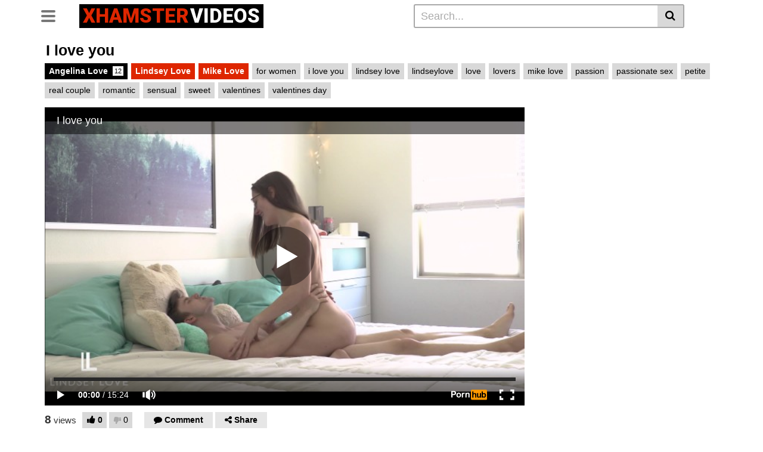

--- FILE ---
content_type: text/html; charset=UTF-8
request_url: https://xhamstervideos.de/i-love-you/
body_size: 19452
content:
<!DOCTYPE html>
<html lang="en-US">
<head>
	<meta charset="UTF-8">
	<meta name="viewport" content="width=device-width, initial-scale=1, shrink-to-fit=no">
	<link rel="profile" href="http://gmpg.org/xfn/11">
			<link rel="icon" href="https://xhamstervideos.de/wp-content/uploads/2023/06/xhamster-favicon.png">
		<!-- Meta social networks -->
	
<!-- Meta Facebook -->
<meta property="fb:app_id" content="966242223397117" />
<meta property="og:url" content="https://xhamstervideos.de/i-love-you/" />
<meta property="og:type" content="article" />
<meta property="og:title" content="I love you" />
<meta property="og:description" content="I love you" />
<meta property="og:image" content="https://di.phncdn.com/videos/201902/10/206853421/thumbs_5/(m=eafTGgaaaa)(mh=MrsmoNY46OcjJ7vB)12.jpg" />
<meta property="og:image:width" content="200" />
<meta property="og:image:height" content="200" />

<!-- Meta Twitter -->
<meta name="twitter:card" content="summary">
<!--<meta name="twitter:site" content="@site_username">-->
<meta name="twitter:title" content="I love you">
<meta name="twitter:description" content="I love you">
<!--<meta name="twitter:creator" content="@creator_username">-->
<meta name="twitter:image" content="https://di.phncdn.com/videos/201902/10/206853421/thumbs_5/(m=eafTGgaaaa)(mh=MrsmoNY46OcjJ7vB)12.jpg">
<!--<meta name="twitter:domain" content="YourDomain.com">-->
	<!-- Google Analytics -->
		<!-- Meta Verification -->
		<meta name='robots' content='index, follow, max-image-preview:large, max-snippet:-1, max-video-preview:-1' />

	<!-- This site is optimized with the Yoast SEO plugin v26.4 - https://yoast.com/wordpress/plugins/seo/ -->
	<title>I love you - xHamster</title>
	<link rel="canonical" href="https://xhamstervideos.de/i-love-you/" />
	<meta property="og:locale" content="en_US" />
	<meta property="og:type" content="article" />
	<meta property="og:title" content="I love you - xHamster" />
	<meta property="og:description" content="[...]Read More..." />
	<meta property="og:url" content="https://xhamstervideos.de/i-love-you/" />
	<meta property="og:site_name" content="xHamster" />
	<meta property="article:published_time" content="2023-06-07T09:57:07+00:00" />
	<meta name="author" content="admin" />
	<meta name="twitter:card" content="summary_large_image" />
	<meta name="twitter:label1" content="Written by" />
	<meta name="twitter:data1" content="admin" />
	<script type="application/ld+json" class="yoast-schema-graph">{"@context":"https://schema.org","@graph":[{"@type":"WebPage","@id":"https://xhamstervideos.de/i-love-you/","url":"https://xhamstervideos.de/i-love-you/","name":"I love you - xHamster","isPartOf":{"@id":"https://xhamstervideos.de/#website"},"datePublished":"2023-06-07T09:57:07+00:00","author":{"@id":"https://xhamstervideos.de/#/schema/person/460dbaef06f38519ade825d6f02d9ce7"},"breadcrumb":{"@id":"https://xhamstervideos.de/i-love-you/#breadcrumb"},"inLanguage":"en-US","potentialAction":[{"@type":"ReadAction","target":["https://xhamstervideos.de/i-love-you/"]}]},{"@type":"BreadcrumbList","@id":"https://xhamstervideos.de/i-love-you/#breadcrumb","itemListElement":[{"@type":"ListItem","position":1,"name":"Home","item":"https://xhamstervideos.de/"},{"@type":"ListItem","position":2,"name":"I love you"}]},{"@type":"WebSite","@id":"https://xhamstervideos.de/#website","url":"https://xhamstervideos.de/","name":"xHamster","description":"Heißes Xhamster Xxx Sexvideo in voller HD","potentialAction":[{"@type":"SearchAction","target":{"@type":"EntryPoint","urlTemplate":"https://xhamstervideos.de/?s={search_term_string}"},"query-input":{"@type":"PropertyValueSpecification","valueRequired":true,"valueName":"search_term_string"}}],"inLanguage":"en-US"},{"@type":"Person","@id":"https://xhamstervideos.de/#/schema/person/460dbaef06f38519ade825d6f02d9ce7","name":"admin","image":{"@type":"ImageObject","inLanguage":"en-US","@id":"https://xhamstervideos.de/#/schema/person/image/","url":"https://secure.gravatar.com/avatar/5aba59f49d569f8bdfc2c6854f4404bb663b70c4d4a6c440d646f07d981ccf42?s=96&d=mm&r=g","contentUrl":"https://secure.gravatar.com/avatar/5aba59f49d569f8bdfc2c6854f4404bb663b70c4d4a6c440d646f07d981ccf42?s=96&d=mm&r=g","caption":"admin"},"sameAs":["https://xhamstervideos.de"],"url":"https://xhamstervideos.de/author/admin/"}]}</script>
	<!-- / Yoast SEO plugin. -->


<link rel='dns-prefetch' href='//fonts.googleapis.com' />
<link rel="alternate" type="application/rss+xml" title="xHamster &raquo; Feed" href="https://xhamstervideos.de/feed/" />
<link rel="alternate" type="application/rss+xml" title="xHamster &raquo; Comments Feed" href="https://xhamstervideos.de/comments/feed/" />
<link rel="alternate" type="application/rss+xml" title="xHamster &raquo; I love you Comments Feed" href="https://xhamstervideos.de/i-love-you/feed/" />
<link rel="alternate" title="oEmbed (JSON)" type="application/json+oembed" href="https://xhamstervideos.de/wp-json/oembed/1.0/embed?url=https%3A%2F%2Fxhamstervideos.de%2Fi-love-you%2F" />
<link rel="alternate" title="oEmbed (XML)" type="text/xml+oembed" href="https://xhamstervideos.de/wp-json/oembed/1.0/embed?url=https%3A%2F%2Fxhamstervideos.de%2Fi-love-you%2F&#038;format=xml" />
<style id='wp-img-auto-sizes-contain-inline-css' type='text/css'>
img:is([sizes=auto i],[sizes^="auto," i]){contain-intrinsic-size:3000px 1500px}
/*# sourceURL=wp-img-auto-sizes-contain-inline-css */
</style>

<style id='wp-emoji-styles-inline-css' type='text/css'>

	img.wp-smiley, img.emoji {
		display: inline !important;
		border: none !important;
		box-shadow: none !important;
		height: 1em !important;
		width: 1em !important;
		margin: 0 0.07em !important;
		vertical-align: -0.1em !important;
		background: none !important;
		padding: 0 !important;
	}
/*# sourceURL=wp-emoji-styles-inline-css */
</style>
<link rel='stylesheet' id='wp-block-library-css' href='https://xhamstervideos.de/wp-includes/css/dist/block-library/style.min.css?ver=6.9' type='text/css' media='all' />
<style id='global-styles-inline-css' type='text/css'>
:root{--wp--preset--aspect-ratio--square: 1;--wp--preset--aspect-ratio--4-3: 4/3;--wp--preset--aspect-ratio--3-4: 3/4;--wp--preset--aspect-ratio--3-2: 3/2;--wp--preset--aspect-ratio--2-3: 2/3;--wp--preset--aspect-ratio--16-9: 16/9;--wp--preset--aspect-ratio--9-16: 9/16;--wp--preset--color--black: #000000;--wp--preset--color--cyan-bluish-gray: #abb8c3;--wp--preset--color--white: #ffffff;--wp--preset--color--pale-pink: #f78da7;--wp--preset--color--vivid-red: #cf2e2e;--wp--preset--color--luminous-vivid-orange: #ff6900;--wp--preset--color--luminous-vivid-amber: #fcb900;--wp--preset--color--light-green-cyan: #7bdcb5;--wp--preset--color--vivid-green-cyan: #00d084;--wp--preset--color--pale-cyan-blue: #8ed1fc;--wp--preset--color--vivid-cyan-blue: #0693e3;--wp--preset--color--vivid-purple: #9b51e0;--wp--preset--gradient--vivid-cyan-blue-to-vivid-purple: linear-gradient(135deg,rgb(6,147,227) 0%,rgb(155,81,224) 100%);--wp--preset--gradient--light-green-cyan-to-vivid-green-cyan: linear-gradient(135deg,rgb(122,220,180) 0%,rgb(0,208,130) 100%);--wp--preset--gradient--luminous-vivid-amber-to-luminous-vivid-orange: linear-gradient(135deg,rgb(252,185,0) 0%,rgb(255,105,0) 100%);--wp--preset--gradient--luminous-vivid-orange-to-vivid-red: linear-gradient(135deg,rgb(255,105,0) 0%,rgb(207,46,46) 100%);--wp--preset--gradient--very-light-gray-to-cyan-bluish-gray: linear-gradient(135deg,rgb(238,238,238) 0%,rgb(169,184,195) 100%);--wp--preset--gradient--cool-to-warm-spectrum: linear-gradient(135deg,rgb(74,234,220) 0%,rgb(151,120,209) 20%,rgb(207,42,186) 40%,rgb(238,44,130) 60%,rgb(251,105,98) 80%,rgb(254,248,76) 100%);--wp--preset--gradient--blush-light-purple: linear-gradient(135deg,rgb(255,206,236) 0%,rgb(152,150,240) 100%);--wp--preset--gradient--blush-bordeaux: linear-gradient(135deg,rgb(254,205,165) 0%,rgb(254,45,45) 50%,rgb(107,0,62) 100%);--wp--preset--gradient--luminous-dusk: linear-gradient(135deg,rgb(255,203,112) 0%,rgb(199,81,192) 50%,rgb(65,88,208) 100%);--wp--preset--gradient--pale-ocean: linear-gradient(135deg,rgb(255,245,203) 0%,rgb(182,227,212) 50%,rgb(51,167,181) 100%);--wp--preset--gradient--electric-grass: linear-gradient(135deg,rgb(202,248,128) 0%,rgb(113,206,126) 100%);--wp--preset--gradient--midnight: linear-gradient(135deg,rgb(2,3,129) 0%,rgb(40,116,252) 100%);--wp--preset--font-size--small: 13px;--wp--preset--font-size--medium: 20px;--wp--preset--font-size--large: 36px;--wp--preset--font-size--x-large: 42px;--wp--preset--spacing--20: 0.44rem;--wp--preset--spacing--30: 0.67rem;--wp--preset--spacing--40: 1rem;--wp--preset--spacing--50: 1.5rem;--wp--preset--spacing--60: 2.25rem;--wp--preset--spacing--70: 3.38rem;--wp--preset--spacing--80: 5.06rem;--wp--preset--shadow--natural: 6px 6px 9px rgba(0, 0, 0, 0.2);--wp--preset--shadow--deep: 12px 12px 50px rgba(0, 0, 0, 0.4);--wp--preset--shadow--sharp: 6px 6px 0px rgba(0, 0, 0, 0.2);--wp--preset--shadow--outlined: 6px 6px 0px -3px rgb(255, 255, 255), 6px 6px rgb(0, 0, 0);--wp--preset--shadow--crisp: 6px 6px 0px rgb(0, 0, 0);}:where(.is-layout-flex){gap: 0.5em;}:where(.is-layout-grid){gap: 0.5em;}body .is-layout-flex{display: flex;}.is-layout-flex{flex-wrap: wrap;align-items: center;}.is-layout-flex > :is(*, div){margin: 0;}body .is-layout-grid{display: grid;}.is-layout-grid > :is(*, div){margin: 0;}:where(.wp-block-columns.is-layout-flex){gap: 2em;}:where(.wp-block-columns.is-layout-grid){gap: 2em;}:where(.wp-block-post-template.is-layout-flex){gap: 1.25em;}:where(.wp-block-post-template.is-layout-grid){gap: 1.25em;}.has-black-color{color: var(--wp--preset--color--black) !important;}.has-cyan-bluish-gray-color{color: var(--wp--preset--color--cyan-bluish-gray) !important;}.has-white-color{color: var(--wp--preset--color--white) !important;}.has-pale-pink-color{color: var(--wp--preset--color--pale-pink) !important;}.has-vivid-red-color{color: var(--wp--preset--color--vivid-red) !important;}.has-luminous-vivid-orange-color{color: var(--wp--preset--color--luminous-vivid-orange) !important;}.has-luminous-vivid-amber-color{color: var(--wp--preset--color--luminous-vivid-amber) !important;}.has-light-green-cyan-color{color: var(--wp--preset--color--light-green-cyan) !important;}.has-vivid-green-cyan-color{color: var(--wp--preset--color--vivid-green-cyan) !important;}.has-pale-cyan-blue-color{color: var(--wp--preset--color--pale-cyan-blue) !important;}.has-vivid-cyan-blue-color{color: var(--wp--preset--color--vivid-cyan-blue) !important;}.has-vivid-purple-color{color: var(--wp--preset--color--vivid-purple) !important;}.has-black-background-color{background-color: var(--wp--preset--color--black) !important;}.has-cyan-bluish-gray-background-color{background-color: var(--wp--preset--color--cyan-bluish-gray) !important;}.has-white-background-color{background-color: var(--wp--preset--color--white) !important;}.has-pale-pink-background-color{background-color: var(--wp--preset--color--pale-pink) !important;}.has-vivid-red-background-color{background-color: var(--wp--preset--color--vivid-red) !important;}.has-luminous-vivid-orange-background-color{background-color: var(--wp--preset--color--luminous-vivid-orange) !important;}.has-luminous-vivid-amber-background-color{background-color: var(--wp--preset--color--luminous-vivid-amber) !important;}.has-light-green-cyan-background-color{background-color: var(--wp--preset--color--light-green-cyan) !important;}.has-vivid-green-cyan-background-color{background-color: var(--wp--preset--color--vivid-green-cyan) !important;}.has-pale-cyan-blue-background-color{background-color: var(--wp--preset--color--pale-cyan-blue) !important;}.has-vivid-cyan-blue-background-color{background-color: var(--wp--preset--color--vivid-cyan-blue) !important;}.has-vivid-purple-background-color{background-color: var(--wp--preset--color--vivid-purple) !important;}.has-black-border-color{border-color: var(--wp--preset--color--black) !important;}.has-cyan-bluish-gray-border-color{border-color: var(--wp--preset--color--cyan-bluish-gray) !important;}.has-white-border-color{border-color: var(--wp--preset--color--white) !important;}.has-pale-pink-border-color{border-color: var(--wp--preset--color--pale-pink) !important;}.has-vivid-red-border-color{border-color: var(--wp--preset--color--vivid-red) !important;}.has-luminous-vivid-orange-border-color{border-color: var(--wp--preset--color--luminous-vivid-orange) !important;}.has-luminous-vivid-amber-border-color{border-color: var(--wp--preset--color--luminous-vivid-amber) !important;}.has-light-green-cyan-border-color{border-color: var(--wp--preset--color--light-green-cyan) !important;}.has-vivid-green-cyan-border-color{border-color: var(--wp--preset--color--vivid-green-cyan) !important;}.has-pale-cyan-blue-border-color{border-color: var(--wp--preset--color--pale-cyan-blue) !important;}.has-vivid-cyan-blue-border-color{border-color: var(--wp--preset--color--vivid-cyan-blue) !important;}.has-vivid-purple-border-color{border-color: var(--wp--preset--color--vivid-purple) !important;}.has-vivid-cyan-blue-to-vivid-purple-gradient-background{background: var(--wp--preset--gradient--vivid-cyan-blue-to-vivid-purple) !important;}.has-light-green-cyan-to-vivid-green-cyan-gradient-background{background: var(--wp--preset--gradient--light-green-cyan-to-vivid-green-cyan) !important;}.has-luminous-vivid-amber-to-luminous-vivid-orange-gradient-background{background: var(--wp--preset--gradient--luminous-vivid-amber-to-luminous-vivid-orange) !important;}.has-luminous-vivid-orange-to-vivid-red-gradient-background{background: var(--wp--preset--gradient--luminous-vivid-orange-to-vivid-red) !important;}.has-very-light-gray-to-cyan-bluish-gray-gradient-background{background: var(--wp--preset--gradient--very-light-gray-to-cyan-bluish-gray) !important;}.has-cool-to-warm-spectrum-gradient-background{background: var(--wp--preset--gradient--cool-to-warm-spectrum) !important;}.has-blush-light-purple-gradient-background{background: var(--wp--preset--gradient--blush-light-purple) !important;}.has-blush-bordeaux-gradient-background{background: var(--wp--preset--gradient--blush-bordeaux) !important;}.has-luminous-dusk-gradient-background{background: var(--wp--preset--gradient--luminous-dusk) !important;}.has-pale-ocean-gradient-background{background: var(--wp--preset--gradient--pale-ocean) !important;}.has-electric-grass-gradient-background{background: var(--wp--preset--gradient--electric-grass) !important;}.has-midnight-gradient-background{background: var(--wp--preset--gradient--midnight) !important;}.has-small-font-size{font-size: var(--wp--preset--font-size--small) !important;}.has-medium-font-size{font-size: var(--wp--preset--font-size--medium) !important;}.has-large-font-size{font-size: var(--wp--preset--font-size--large) !important;}.has-x-large-font-size{font-size: var(--wp--preset--font-size--x-large) !important;}
/*# sourceURL=global-styles-inline-css */
</style>

<style id='classic-theme-styles-inline-css' type='text/css'>
/*! This file is auto-generated */
.wp-block-button__link{color:#fff;background-color:#32373c;border-radius:9999px;box-shadow:none;text-decoration:none;padding:calc(.667em + 2px) calc(1.333em + 2px);font-size:1.125em}.wp-block-file__button{background:#32373c;color:#fff;text-decoration:none}
/*# sourceURL=/wp-includes/css/classic-themes.min.css */
</style>
<link rel='stylesheet' id='vtt-videojs-style-css' href='https://xhamstervideos.de/wp-content/themes/vtube/vendor/videojs/video-js.css?ver=7.4.1' type='text/css' media='all' />
<link rel='stylesheet' id='vtt-styles-css' href='https://xhamstervideos.de/wp-content/themes/vtube/css/theme.min.css?ver=1.1.0.1686570556' type='text/css' media='all' />
<link rel='stylesheet' id='vtt-logo-font-css' href='https://fonts.googleapis.com/css?family=Roboto%3A900&#038;display=swap&#038;ver=1.0.0' type='text/css' media='all' />
<link rel='stylesheet' id='vtt-custom-style-css' href='https://xhamstervideos.de/wp-content/themes/vtube/css/custom.css?ver=1.1.0.1696404264' type='text/css' media='all' />
<script type="text/javascript" src="https://xhamstervideos.de/wp-includes/js/jquery/jquery.min.js?ver=3.7.1" id="jquery-core-js"></script>
<script type="text/javascript" src="https://xhamstervideos.de/wp-includes/js/jquery/jquery-migrate.min.js?ver=3.4.1" id="jquery-migrate-js"></script>
<link rel="https://api.w.org/" href="https://xhamstervideos.de/wp-json/" /><link rel="alternate" title="JSON" type="application/json" href="https://xhamstervideos.de/wp-json/wp/v2/posts/516" /><link rel="EditURI" type="application/rsd+xml" title="RSD" href="https://xhamstervideos.de/xmlrpc.php?rsd" />
<meta name="generator" content="WordPress 6.9" />
<link rel='shortlink' href='https://xhamstervideos.de/?p=516' />

		<!-- GA Google Analytics @ https://m0n.co/ga -->
		<script async src="https://www.googletagmanager.com/gtag/js?id=G-WDFTWML2KL"></script>
		<script>
			window.dataLayer = window.dataLayer || [];
			function gtag(){dataLayer.push(arguments);}
			gtag('js', new Date());
			gtag('config', 'G-WDFTWML2KL');
		</script>

		<style type="text/css">
		.video-block .video-debounce-bar {
			background-color: #de2600;
		}
		a,
		a:hover,
		.logo-word-1,
		ul#menu-footer-menu li a:hover,
		.required,
		#show-sharing-buttons:hover i,
		.tags-letter-block .tag-items .tag-item a:hover,
		.post-like a:hover i {
			color: #de2600;
		}
		.btn,
		.btn-primary,
		.post-navigation a,
		.btn:hover,
		.btn-grey-light:hover,
		.membership ul li a:hover,
		#filters .filters-options span a:hover {
			background-color: #de2600!important;
			color: #FFFFFF!important;
			border-color: #de2600!important;
		}
		@-webkit-keyframes glowing {
			0% { border-color: #de2600; -webkit-box-shadow: 0 0 3px #de2600; }
			50% { -webkit-box-shadow: 0 0 20px #de2600; }
			100% { border-color: #de2600; -webkit-box-shadow: 0 0 3px #de2600; }
		}

		@-moz-keyframes glowing {
			0% { border-color: #de2600; -moz-box-shadow: 0 0 3px #de2600; }
			50% { -moz-box-shadow: 0 0 20px #de2600; }
			100% { border-color: #de2600; -moz-box-shadow: 0 0 3px #de2600; }
		}

		@-o-keyframes glowing {
			0% { border-color: #de2600; box-shadow: 0 0 3px #de2600; }
			50% { box-shadow: 0 0 20px #de2600; }
			100% { border-color: #de2600; box-shadow: 0 0 3px #de2600; }
		}

		@keyframes glowing {
			0% { border-color: #de2600; box-shadow: 0 0 3px #de2600; }
			50% { box-shadow: 0 0 20px #de2600; }
			100% { border-color: #de2600; box-shadow: 0 0 3px #de2600; }
		}

	</style>
	<link rel="pingback" href="https://xhamstervideos.de/xmlrpc.php">
<meta name="mobile-web-app-capable" content="yes">
<meta name="apple-mobile-web-app-capable" content="yes">
<meta name="apple-mobile-web-app-title" content="xHamster - Heißes Xhamster Xxx Sexvideo in voller HD">
<meta name="generator" content="Elementor 3.15.2; features: e_dom_optimization, e_optimized_assets_loading, e_optimized_css_loading, additional_custom_breakpoints; settings: css_print_method-external, google_font-enabled, font_display-swap">
</head>  <body class="wp-singular post-template-default single single-post postid-516 single-format-video wp-embed-responsive wp-theme-vtube elementor-default elementor-kit-2973"> <div class="site" id="page">  	<!-- ******************* The Navbar Area ******************* --> 	<div id="wrapper-navbar" itemscope itemtype="http://schema.org/WebSite"> 		<a class="skip-link sr-only sr-only-focusable" href="#content">Skip to content</a> 		<div class="header-nav"> 			<div class="container1"> 				<div class="logo-search d-flex align-items-center"> 					<!-- Menu mobile --> 										<button class="navbar-toggler hamburger hamburger--slider  d-block" type="button" data-toggle="collapse" data-target="#navbarNavDropdown" aria-controls="navbarNavDropdown" aria-expanded="false" aria-label="Toggle navigation"> 						<span class="hamburger-box"> 							<span class="hamburger-inner"></span> 						</span> 					</button> 					<!-- Menu desktop --> 						<div class="container"><div class="row"> 					<div class="col-md-6"> 					<div class="logo"> 						<!-- Your site title as branding in the menu --> 																					<a class="logo-text" rel="home" href="https://xhamstervideos.de/" title="xHamster" itemprop="url"> 																			<span class="logo-word-1">Xhamster</span><span class="logo-word-2">videos</span> 																	</a> 													<!-- end custom logo --> 					</div></div> 										<div class="col-md-6"> 						<div class="d-none d-md-block header-search"> 							 <form method="get" id="searchform" action="https://xhamstervideos.de/">                     <input class="input-group-field" value="Search..." name="s" id="s" onfocus="if (this.value == 'Search...') {this.value = '';}" onblur="if (this.value == '') {this.value = 'Search...';}" type="text" />                  <button class="fa-input" type="submit" id="searchsubmit" value="&#xf002;" ><i class="fa fa-search"></i></button>      </form>						</div> </div>  </div>  </div>  														</div>  				 							</div> 		</div>  		 					<div class="d-block d-md-none header-search"> 				 <form method="get" id="searchform" action="https://xhamstervideos.de/">                     <input class="input-group-field" value="Search..." name="s" id="s" onfocus="if (this.value == 'Search...') {this.value = '';}" onblur="if (this.value == '') {this.value = 'Search...';}" type="text" />                  <button class="fa-input" type="submit" id="searchsubmit" value="&#xf002;" ><i class="fa fa-search"></i></button>      </form>			</div> 		 		<nav class="navbar navbar-expand-md navbar-dark"> 			<div class="container"> 				<!-- The WordPress Menu goes here --> 				<div id="navbarNavDropdown" class="collapse navbar-collapse"><ul id="menu-main-menu" class="navbar-nav ml-auto"><li itemscope="itemscope" itemtype="https://www.schema.org/SiteNavigationElement" id="menu-item-13" class="menu-item menu-item-type-custom menu-item-object-custom menu-item-home menu-item-13 nav-item"><a title="Startseite" href="https://xhamstervideos.de" class="btn btn-primary">Startseite</a></li> <li itemscope="itemscope" itemtype="https://www.schema.org/SiteNavigationElement" id="menu-item-14" class="menu-item menu-item-type-post_type menu-item-object-page menu-item-14 nav-item"><a title="Kategorien" href="https://xhamstervideos.de/kategorien/" class="btn btn-primary">Kategorien</a></li> <li itemscope="itemscope" itemtype="https://www.schema.org/SiteNavigationElement" id="menu-item-15" class="menu-item menu-item-type-post_type menu-item-object-page menu-item-15 nav-item"><a title="Tags" href="https://xhamstervideos.de/tags/" class="btn btn-primary">Tags</a></li> <li itemscope="itemscope" itemtype="https://www.schema.org/SiteNavigationElement" id="menu-item-3570" class="menu-item menu-item-type-post_type menu-item-object-page menu-item-3570 nav-item"><a title="Pornostars" href="https://xhamstervideos.de/pornostars/" class="btn btn-primary">Pornostars</a></li> <li class="menu-item nav-item tag-menu"><a class="btn btn-grey" href="https://xhamstervideos.de/tag/with/">With</a></li><li class="menu-item nav-item tag-menu"><a class="btn btn-grey" href="https://xhamstervideos.de/tag/sex/">Sex</a></li><li class="menu-item nav-item tag-menu"><a class="btn btn-grey" href="https://xhamstervideos.de/tag/big/">Big</a></li><li class="menu-item nav-item tag-menu"><a class="btn btn-grey" href="https://xhamstervideos.de/tag/teen/">Teen</a></li><li class="menu-item nav-item tag-menu"><a class="btn btn-grey" href="https://xhamstervideos.de/tag/blonde/">Blonde</a></li><li class="menu-item nav-item tag-menu"><a class="btn btn-grey" href="https://xhamstervideos.de/tag/blowjob/">Blowjob</a></li><li class="menu-item nav-item tag-menu"><a class="btn btn-grey" href="https://xhamstervideos.de/tag/anal/">Anal</a></li><li class="menu-item nav-item tag-menu"><a class="btn btn-grey" href="https://xhamstervideos.de/tag/fuck/">Fuck</a></li><li class="menu-item nav-item tag-menu"><a class="btn btn-grey" href="https://xhamstervideos.de/tag/hot/">Hot</a></li><li class="menu-item nav-item tag-menu"><a class="btn btn-grey" href="https://xhamstervideos.de/tag/milf/">Milf</a></li><li class="menu-item nav-item tag-menu"><a class="btn btn-grey" href="https://xhamstervideos.de/tag/pussy/">Pussy</a></li><li class="menu-item nav-item tag-menu"><a class="btn btn-grey" href="https://xhamstervideos.de/tag/cock/">Cock</a></li><li class="menu-item nav-item tag-menu"><a class="btn btn-grey" href="https://xhamstervideos.de/tag/amateur/">Amateur</a></li><li class="menu-item nav-item tag-menu"><a class="btn btn-grey" href="https://xhamstervideos.de/tag/hardcore/">Hardcore</a></li><li class="menu-item nav-item tag-menu"><a class="btn btn-grey" href="https://xhamstervideos.de/tag/german/">German</a></li><li class="menu-item nav-item tag-menu"><a class="btn btn-grey" href="https://xhamstervideos.de/tag/fucked/">Fucked</a></li><li class="menu-item nav-item tag-menu"><a class="btn btn-grey" href="https://xhamstervideos.de/tag/brunette/">Brunette</a></li><li class="menu-item nav-item tag-menu"><a class="btn btn-grey" href="https://xhamstervideos.de/tag/big-cock/">Big cock</a></li><li class="menu-item nav-item tag-menu"><a class="btn btn-grey" href="https://xhamstervideos.de/tag/cum/">Cum</a></li><li class="menu-item nav-item tag-menu"><a class="btn btn-grey" href="https://xhamstervideos.de/tag/big-tits/">Big tits</a></li><li class="menu-item nav-item tag-menu"><a class="btn btn-grey" href="https://xhamstervideos.de/tag/ass/">Ass</a></li><li class="menu-item nav-item tag-menu"><a class="btn btn-grey" href="https://xhamstervideos.de/tag/busty/">Busty</a></li><li class="menu-item nav-item tag-menu"><a class="btn btn-grey" href="https://xhamstervideos.de/tag/babe/">Babe</a></li><li class="menu-item nav-item tag-menu"><a class="btn btn-grey" href="https://xhamstervideos.de/tag/girl/">Girl</a></li><li class="menu-item nav-item tag-menu"><a class="btn btn-grey" href="https://xhamstervideos.de/tag/big-boobs/">Big boobs</a></li><li class="menu-item nav-item tag-menu"><a class="btn btn-grey" href="https://xhamstervideos.de/tag/pov/">Pov</a></li><li class="menu-item nav-item tag-menu"><a class="btn btn-grey" href="https://xhamstervideos.de/tag/hard/">Hard</a></li><li class="menu-item nav-item tag-menu"><a class="btn btn-grey" href="https://xhamstervideos.de/tag/cumshot/">Cumshot</a></li><li class="menu-item nav-item tag-menu"><a class="btn btn-grey" href="https://xhamstervideos.de/tag/sexy/">Sexy</a></li><li class="menu-item nav-item tag-menu"><a class="btn btn-grey" href="https://xhamstervideos.de/tag/petite/">Petite</a></li><li class="menu-item nav-item tag-menu"><a class="btn btn-grey" href="https://xhamstervideos.de/tag/horny/">Horny</a></li><li class="menu-item nav-item tag-menu"><a class="btn btn-grey" href="https://xhamstervideos.de/tag/tits/">Tits</a></li><li class="menu-item nav-item tag-menu"><a class="btn btn-grey" href="https://xhamstervideos.de/tag/fucking/">Fucking</a></li><li class="menu-item nav-item tag-menu"><a class="btn btn-grey" href="https://xhamstervideos.de/tag/lesbian/">Lesbian</a></li><li class="menu-item nav-item tag-menu"><a class="btn btn-grey" href="https://xhamstervideos.de/tag/dick/">Dick</a></li><li class="menu-item nav-item tag-menu"><a class="btn btn-grey" href="https://xhamstervideos.de/tag/big-dick/">Big dick</a></li><li class="menu-item nav-item tag-menu"><a class="btn btn-grey" href="https://xhamstervideos.de/tag/fucks/">Fucks</a></li><li class="menu-item nav-item tag-menu"><a class="btn btn-grey" href="https://xhamstervideos.de/tag/creampie/">Creampie</a></li><li class="menu-item nav-item tag-menu"><a class="btn btn-grey" href="https://xhamstervideos.de/tag/melissa/">Melissa</a></li><li class="menu-item nav-item tag-menu"><a class="btn btn-grey" href="https://xhamstervideos.de/tag/threesome/">Threesome</a></li><li class="menu-item nav-item tag-menu"><a class="btn btn-grey" href="https://xhamstervideos.de/tag/black/">Black</a></li><li class="menu-item nav-item tag-menu"><a class="btn btn-grey" href="https://xhamstervideos.de/tag/rough/">Rough</a></li><li class="menu-item nav-item tag-menu"><a class="btn btn-grey" href="https://xhamstervideos.de/tag/doggystyle/">Doggystyle</a></li><li class="menu-item nav-item tag-menu"><a class="btn btn-grey" href="https://xhamstervideos.de/tag/germany/">Germany</a></li><li class="menu-item nav-item tag-menu"><a class="btn btn-grey" href="https://xhamstervideos.de/tag/facial/">Facial</a></li><li class="menu-item nav-item tag-menu"><a class="btn btn-grey" href="https://xhamstervideos.de/tag/girls/">Girls</a></li><li class="menu-item nav-item tag-menu"><a class="btn btn-grey" href="https://xhamstervideos.de/tag/point-of-view/">Point of view</a></li><li class="menu-item nav-item tag-menu"><a class="btn btn-grey" href="https://xhamstervideos.de/tag/from/">From</a></li><li class="menu-item nav-item tag-menu"><a class="btn btn-grey" href="https://xhamstervideos.de/tag/big-ass/">Big ass</a></li><li class="menu-item nav-item tag-menu"><a class="btn btn-grey" href="https://xhamstervideos.de/tag/young/">Young</a></li><li class="menu-item nav-item tag-menu"><a class="btn btn-grey" href="https://xhamstervideos.de/tag/love/">Love</a></li><li class="menu-item nav-item tag-menu"><a class="btn btn-grey" href="https://xhamstervideos.de/tag/swallow/">Swallow</a></li><li class="menu-item nav-item tag-menu"><a class="btn btn-grey" href="https://xhamstervideos.de/tag/cum-in-mouth/">Cum in mouth</a></li><li class="menu-item nav-item tag-menu"><a class="btn btn-grey" href="https://xhamstervideos.de/tag/hd/">Hd</a></li><li class="menu-item nav-item tag-menu"><a class="btn btn-grey" href="https://xhamstervideos.de/tag/natural-tits/">Natural tits</a></li><li class="menu-item nav-item tag-menu"><a class="btn btn-grey" href="https://xhamstervideos.de/tag/butt/">Butt</a></li><li class="menu-item nav-item tag-menu"><a class="btn btn-grey" href="https://xhamstervideos.de/tag/small-tits/">Small tits</a></li><li class="menu-item nav-item tag-menu"><a class="btn btn-grey" href="https://xhamstervideos.de/tag/scene/">Scene</a></li><li class="menu-item nav-item tag-menu"><a class="btn btn-grey" href="https://xhamstervideos.de/tag/mouth/">Mouth</a></li><li class="menu-item nav-item tag-menu"><a class="btn btn-grey" href="https://xhamstervideos.de/tag/compilation/">Compilation</a></li><li class="menu-item nav-item tag-menu see-all-tags"><a class="btn btn-grey" href="https://xhamstervideos.de/tags">See all tags</a></li></ul></div>							</div><!-- .container --> 		</nav><!-- .site-navigation -->  		<div class="clear"></div> 	</div><!-- #wrapper-navbar end -->  <div class="wrapper" id="single-wrapper">	 	  <article id="post-516" class="post-516 post type-post status-publish format-video hentry category-angelina-love tag-for-women tag-i-love-you tag-lindsey-love tag-lindseylove tag-love tag-lovers tag-mike-love tag-passion tag-passionate-sex tag-petite tag-real-couple tag-romantic tag-sensual tag-sweet tag-valentines tag-valentines-day post_format-post-format-video actors-lindsey-love actors-mike-love" itemprop="video" itemscope itemtype="http://schema.org/VideoObject"> 	<section class="single-video-player"> 		<div class="container"> 			<div class="video-title"> 				<h1>I love you</h1> 			</div> 			<div class="video-cat-tag"> 													<a class="btn btn-black" href="https://xhamstervideos.de/category/angelina-love/" title="Angelina Love">Angelina Love <span>12</span></a>																	<a class="btn btn-primary" href="https://xhamstervideos.de/actor/lindsey-love/" title="Lindsey Love">Lindsey Love</a> <a class="btn btn-primary" href="https://xhamstervideos.de/actor/mike-love/" title="Mike Love">Mike Love</a>																	<a class="btn btn-grey" href="https://xhamstervideos.de/tag/for-women/" title="for women">for women</a> <a class="btn btn-grey" href="https://xhamstervideos.de/tag/i-love-you/" title="i love you">i love you</a> <a class="btn btn-grey" href="https://xhamstervideos.de/tag/lindsey-love/" title="lindsey love">lindsey love</a> <a class="btn btn-grey" href="https://xhamstervideos.de/tag/lindseylove/" title="lindseylove">lindseylove</a> <a class="btn btn-grey" href="https://xhamstervideos.de/tag/love/" title="love">love</a> <a class="btn btn-grey" href="https://xhamstervideos.de/tag/lovers/" title="lovers">lovers</a> <a class="btn btn-grey" href="https://xhamstervideos.de/tag/mike-love/" title="mike love">mike love</a> <a class="btn btn-grey" href="https://xhamstervideos.de/tag/passion/" title="passion">passion</a> <a class="btn btn-grey" href="https://xhamstervideos.de/tag/passionate-sex/" title="passionate sex">passionate sex</a> <a class="btn btn-grey" href="https://xhamstervideos.de/tag/petite/" title="petite">petite</a> <a class="btn btn-grey" href="https://xhamstervideos.de/tag/real-couple/" title="real couple">real couple</a> <a class="btn btn-grey" href="https://xhamstervideos.de/tag/romantic/" title="romantic">romantic</a> <a class="btn btn-grey" href="https://xhamstervideos.de/tag/sensual/" title="sensual">sensual</a> <a class="btn btn-grey" href="https://xhamstervideos.de/tag/sweet/" title="sweet">sweet</a> <a class="btn btn-grey" href="https://xhamstervideos.de/tag/valentines/" title="valentines">valentines</a> <a class="btn btn-grey" href="https://xhamstervideos.de/tag/valentines-day/" title="valentines day">valentines day</a>							</div> 			<div class="d-flex justify-content-between"> 				<div class="video-left"> 					<div class="video-wrapper"> 						 <div class="responsive-player video-player">     <meta itemprop="author" content="admin" />     <meta itemprop="name" content="I love you" />             <meta itemprop="description" content="I love you" />         <meta itemprop="duration" content="P0DT0H15M24S" />     <meta itemprop="thumbnailUrl" content="https://di.phncdn.com/videos/201902/10/206853421/thumbs_5/(m=eafTGgaaaa)(mh=MrsmoNY46OcjJ7vB)12.jpg" />             <meta itemprop="embedURL" content="https://www.pornhub.com/embed/ph5c5f952e63049" />         <meta itemprop="uploadDate" content="2023-06-07T09:57:07+05:30" />              <iframe src="https://www.pornhub.com/embed/ph5c5f952e63049" frameborder=0 width="640" height="360" scrolling="no" allowfullscreen></iframe>         <!-- Inside video player advertising -->             </div> 					</div> 										<div class="videos-infos d-flex align-items-center"> 						<div id="video-views"><span class="views-number"></span> views</div> 						<div id="rating"> 							<span id="video-rate"><span class="post-like"><a class="btn btn-grey" href="#" data-post_id="516" data-post_like="like"><span class="like" title="I like this"> 			<span id="more"><i class="fa fa-thumbs-up"></i></span> <span class="likes_count">0</span> 		</a> 		<a class="btn btn-grey" href="#" data-post_id="516" data-post_like="dislike"> 			<span title="I dislike this" class="qtip dislike"><span id="less"><i class="fa fa-thumbs-down fa-flip-horizontal"></i></span></span> <span class="dislikes_count">0</span> 		</a></span></span> 													</div> 						<div class="video-actions-header"> 																					<button class="tab-link comment btn-grey-light" data-tab-id="video-comment"><i class="fa fa-comment"></i> <span class="d-none d-md-inline-block">Comment</span></button> 							<button class="tab-link share btn-grey-light" data-tab-id="video-share"><i class="fa fa-share-alt"></i> <span class="d-none d-md-inline-block">Share</span></button> 						</div> 					</div>  					<div class="video-actions-content"> 						<div class="row no-gutters"> 							<div class="col-12"> 								<div class="tab-content"> 																		<div id="video-comment" class="video-comments"> 										<div class="row"> 											<div class="col-12 col-md-8"> 												<div class="comments-area" id="comments"> 					<div id="respond" class="comment-respond"> 		<h3 id="reply-title" class="comment-reply-title">Leave a Reply <small><a rel="nofollow" id="cancel-comment-reply-link" href="/i-love-you/#respond" style="display:none;">Cancel reply</a></small></h3><form action="https://xhamstervideos.de/wp-comments-post.php" method="post" id="commentform" class="comment-form"><p class="comment-notes"><span id="email-notes">Your email address will not be published.</span> <span class="required-field-message">Required fields are marked <span class="required">*</span></span></p><div class="form-group comment-form-comment"> 	    <label for="comment">Comment <span class="required">*</span></label> 	    <textarea class="form-control" id="comment" name="comment" aria-required="true" cols="45" rows="8"></textarea> 	    </div><div class="form-group comment-form-author"><label for="author">Name <span class="required">*</span></label> <input class="form-control" id="author" name="author" type="text" value="" size="30" aria-required='true'></div> <div class="form-group comment-form-email"><label for="email">Email <span class="required">*</span></label> <input class="form-control" id="email" name="email" type="email" value="" size="30" aria-required='true'></div> <div class="form-group comment-form-url"><label for="url">Website</label> <input class="form-control" id="url" name="url" type="url" value="" size="30"></div> <div class="form-group form-check comment-form-cookies-consent"><input class="form-check-input" id="wp-comment-cookies-consent" name="wp-comment-cookies-consent" type="checkbox" value="yes" /> <label class="form-check-label" for="wp-comment-cookies-consent">Save my name, email, and website in this browser for the next time I comment</label></div> <p class="form-submit"><input name="submit" type="submit" id="submit" class="btn btn-primary" value="Post Comment" /> <input type='hidden' name='comment_post_ID' value='516' id='comment_post_ID' /> <input type='hidden' name='comment_parent' id='comment_parent' value='0' /> </p></form>	</div><!-- #respond --> 	</div><!-- #comments --> 											</div> 										</div> 									</div> 									<div id="video-share">     <!-- Twitter -->     <a target="_blank" href="https://twitter.com/home?status=https://xhamstervideos.de/i-love-you/"><i id="twitter" class="fa fa-twitter"></i></a>     <!-- Reddit -->        <a target="_blank" href="http://www.reddit.com/submit?url"><i id="reddit" class="fa fa-reddit-square"></i></a>     <!-- Google Plus -->         <a target="_blank" href="https://plus.google.com/share?url=https://xhamstervideos.de/i-love-you/"><i id="googleplus" class="fa fa-google-plus"></i></a>        <!-- VK -->     <script type="text/javascript" src="https://vk.com/js/api/share.js?95" charset="windows-1251"></script>     <a href="http://vk.com/share.php?url=https://xhamstervideos.de/i-love-you/" target="_blank"><i id="vk" class="fa fa-vk"></i></a>     <!-- Email -->     <a target="_blank" href="mailto:?subject=&amp;body=https://xhamstervideos.de/i-love-you/"><i id="email" class="fa fa-envelope"></i></a> </div>								</div> 							</div> 						</div> 					</div> 				</div> 									<div class="video-sidebar d-none d-md-block"> 						 											</div> 							</div> 						<div class="related-videos"> 				<div class="row no-gutters"> 					  <div class="col-6 col-md-4 col-lg-3 col-xl-4"> 	<div 		class="video-block thumbs-rotation" 		data-post-id="4726" 					data-thumbs="https://ei.phncdn.com/videos/202305/15/431596321/original/(m=eafTGgaaaa)(mh=sz9JLl0z5Jzf4Fj-)1.jpg,https://ei.phncdn.com/videos/202305/15/431596321/original/(m=eafTGgaaaa)(mh=sz9JLl0z5Jzf4Fj-)2.jpg,https://ei.phncdn.com/videos/202305/15/431596321/original/(m=eafTGgaaaa)(mh=sz9JLl0z5Jzf4Fj-)3.jpg,https://ei.phncdn.com/videos/202305/15/431596321/original/(m=eafTGgaaaa)(mh=sz9JLl0z5Jzf4Fj-)4.jpg,https://ei.phncdn.com/videos/202305/15/431596321/original/(m=eafTGgaaaa)(mh=sz9JLl0z5Jzf4Fj-)5.jpg,https://ei.phncdn.com/videos/202305/15/431596321/original/(m=eafTGgaaaa)(mh=sz9JLl0z5Jzf4Fj-)6.jpg,https://ei.phncdn.com/videos/202305/15/431596321/original/(m=eafTGgaaaa)(mh=sz9JLl0z5Jzf4Fj-)7.jpg,https://ei.phncdn.com/videos/202305/15/431596321/original/(m=eafTGgaaaa)(mh=sz9JLl0z5Jzf4Fj-)8.jpg,https://ei.phncdn.com/videos/202305/15/431596321/original/(m=eafTGgaaaa)(mh=sz9JLl0z5Jzf4Fj-)9.jpg,https://ei.phncdn.com/videos/202305/15/431596321/original/(m=eafTGgaaaa)(mh=sz9JLl0z5Jzf4Fj-)10.jpg,https://ei.phncdn.com/videos/202305/15/431596321/original/(m=eafTGgaaaa)(mh=sz9JLl0z5Jzf4Fj-)11.jpg,https://ei.phncdn.com/videos/202305/15/431596321/original/(m=eafTGgaaaa)(mh=sz9JLl0z5Jzf4Fj-)12.jpg,https://ei.phncdn.com/videos/202305/15/431596321/original/(m=eafTGgaaaa)(mh=sz9JLl0z5Jzf4Fj-)13.jpg,https://ei.phncdn.com/videos/202305/15/431596321/original/(m=eafTGgaaaa)(mh=sz9JLl0z5Jzf4Fj-)14.jpg,https://ei.phncdn.com/videos/202305/15/431596321/original/(m=eafTGgaaaa)(mh=sz9JLl0z5Jzf4Fj-)15.jpg,https://ei.phncdn.com/videos/202305/15/431596321/original/(m=eafTGgaaaa)(mh=sz9JLl0z5Jzf4Fj-)16.jpg" 			> 		<a class="thumb" href="https://xhamstervideos.de/%e2%99%a1japan/"> 			<div class="video-debounce-bar"></div> 			<div class="lds-dual-ring"></div> 							<img class="video-img img-fluid" data-src="https://ei.phncdn.com/videos/202305/15/431596321/original/(m=eafTGgaaaa)(mh=sz9JLl0z5Jzf4Fj-)12.jpg"> 						<div class="video-preview"></div>			 		</a> 		<a class="infos" href="https://xhamstervideos.de/%e2%99%a1japan/" title="♡Japan"> 			<span class="title">♡Japan</span> 		</a> 		<div class="video-datas"> 			<span class="views-number">12 views</span> 							- <span class="duration">06:09</span> 								</div> 	</div> </div>    <div class="col-6 col-md-4 col-lg-3 col-xl-4"> 	<div 		class="video-block thumbs-rotation" 		data-post-id="517" 					data-thumbs="https://di.phncdn.com/videos/202206/16/410006941/original/(m=eafTGgaaaa)(mh=FibLLOqRBJyaJFTG)1.jpg,https://di.phncdn.com/videos/202206/16/410006941/original/(m=eafTGgaaaa)(mh=FibLLOqRBJyaJFTG)2.jpg,https://di.phncdn.com/videos/202206/16/410006941/original/(m=eafTGgaaaa)(mh=FibLLOqRBJyaJFTG)3.jpg,https://di.phncdn.com/videos/202206/16/410006941/original/(m=eafTGgaaaa)(mh=FibLLOqRBJyaJFTG)4.jpg,https://di.phncdn.com/videos/202206/16/410006941/original/(m=eafTGgaaaa)(mh=FibLLOqRBJyaJFTG)5.jpg,https://di.phncdn.com/videos/202206/16/410006941/original/(m=eafTGgaaaa)(mh=FibLLOqRBJyaJFTG)6.jpg,https://di.phncdn.com/videos/202206/16/410006941/original/(m=eafTGgaaaa)(mh=FibLLOqRBJyaJFTG)7.jpg,https://di.phncdn.com/videos/202206/16/410006941/original/(m=eafTGgaaaa)(mh=FibLLOqRBJyaJFTG)8.jpg,https://di.phncdn.com/videos/202206/16/410006941/original/(m=eafTGgaaaa)(mh=FibLLOqRBJyaJFTG)9.jpg,https://di.phncdn.com/videos/202206/16/410006941/original/(m=eafTGgaaaa)(mh=FibLLOqRBJyaJFTG)10.jpg,https://di.phncdn.com/videos/202206/16/410006941/original/(m=eafTGgaaaa)(mh=FibLLOqRBJyaJFTG)11.jpg,https://di.phncdn.com/videos/202206/16/410006941/original/(m=eafTGgaaaa)(mh=FibLLOqRBJyaJFTG)12.jpg,https://di.phncdn.com/videos/202206/16/410006941/original/(m=eafTGgaaaa)(mh=FibLLOqRBJyaJFTG)13.jpg,https://di.phncdn.com/videos/202206/16/410006941/original/(m=eafTGgaaaa)(mh=FibLLOqRBJyaJFTG)14.jpg,https://di.phncdn.com/videos/202206/16/410006941/original/(m=eafTGgaaaa)(mh=FibLLOqRBJyaJFTG)15.jpg,https://di.phncdn.com/videos/202206/16/410006941/original/(m=eafTGgaaaa)(mh=FibLLOqRBJyaJFTG)16.jpg" 			> 		<a class="thumb" href="https://xhamstervideos.de/real-happy-couple-making-love-in-missionary-with-pussy-licking-and-romantic-kissing-kate-marley/"> 			<div class="video-debounce-bar"></div> 			<div class="lds-dual-ring"></div> 							<img class="video-img img-fluid" data-src="https://di.phncdn.com/videos/202206/16/410006941/original/(m=eafTGgaaaa)(mh=FibLLOqRBJyaJFTG)12.jpg"> 						<div class="video-preview"></div>			 		</a> 		<a class="infos" href="https://xhamstervideos.de/real-happy-couple-making-love-in-missionary-with-pussy-licking-and-romantic-kissing-kate-marley/" title="Real, happy couple making love in missionary with pussy licking and romantic kissing &#8211; Kate Marley"> 			<span class="title">Real, happy couple making love in missionary with pussy licking and romantic kissing &#8211; Kate Marley</span> 		</a> 		<div class="video-datas"> 			<span class="views-number">14 views</span> 							- <span class="duration">21:32</span> 								</div> 	</div> </div>    <div class="col-6 col-md-4 col-lg-3 col-xl-4"> 	<div 		class="video-block thumbs-rotation" 		data-post-id="4732" 					data-thumbs="https://ei.phncdn.com/videos/202006/02/319971631/original/(m=eafTGgaaaa)(mh=AMxNWtnxa-_YLU2F)1.jpg,https://ei.phncdn.com/videos/202006/02/319971631/original/(m=eafTGgaaaa)(mh=AMxNWtnxa-_YLU2F)2.jpg,https://ei.phncdn.com/videos/202006/02/319971631/original/(m=eafTGgaaaa)(mh=AMxNWtnxa-_YLU2F)3.jpg,https://ei.phncdn.com/videos/202006/02/319971631/original/(m=eafTGgaaaa)(mh=AMxNWtnxa-_YLU2F)4.jpg,https://ei.phncdn.com/videos/202006/02/319971631/original/(m=eafTGgaaaa)(mh=AMxNWtnxa-_YLU2F)5.jpg,https://ei.phncdn.com/videos/202006/02/319971631/original/(m=eafTGgaaaa)(mh=AMxNWtnxa-_YLU2F)6.jpg,https://ei.phncdn.com/videos/202006/02/319971631/original/(m=eafTGgaaaa)(mh=AMxNWtnxa-_YLU2F)7.jpg,https://ei.phncdn.com/videos/202006/02/319971631/original/(m=eafTGgaaaa)(mh=AMxNWtnxa-_YLU2F)8.jpg,https://ei.phncdn.com/videos/202006/02/319971631/original/(m=eafTGgaaaa)(mh=AMxNWtnxa-_YLU2F)9.jpg,https://ei.phncdn.com/videos/202006/02/319971631/original/(m=eafTGgaaaa)(mh=AMxNWtnxa-_YLU2F)10.jpg,https://ei.phncdn.com/videos/202006/02/319971631/original/(m=eafTGgaaaa)(mh=AMxNWtnxa-_YLU2F)11.jpg,https://ei.phncdn.com/videos/202006/02/319971631/original/(m=eafTGgaaaa)(mh=AMxNWtnxa-_YLU2F)12.jpg,https://ei.phncdn.com/videos/202006/02/319971631/original/(m=eafTGgaaaa)(mh=AMxNWtnxa-_YLU2F)13.jpg,https://ei.phncdn.com/videos/202006/02/319971631/original/(m=eafTGgaaaa)(mh=AMxNWtnxa-_YLU2F)14.jpg,https://ei.phncdn.com/videos/202006/02/319971631/original/(m=eafTGgaaaa)(mh=AMxNWtnxa-_YLU2F)15.jpg,https://ei.phncdn.com/videos/202006/02/319971631/original/(m=eafTGgaaaa)(mh=AMxNWtnxa-_YLU2F)16.jpg" 			> 		<a class="thumb" href="https://xhamstervideos.de/make-love-not-porn-real-couple-real-unedited-sex-tape-in-4k/"> 			<div class="video-debounce-bar"></div> 			<div class="lds-dual-ring"></div> 							<img class="video-img img-fluid" data-src="https://ei.phncdn.com/videos/202006/02/319971631/original/(m=eafTGgaaaa)(mh=AMxNWtnxa-_YLU2F)12.jpg"> 						<div class="video-preview"></div>			 		</a> 		<a class="infos" href="https://xhamstervideos.de/make-love-not-porn-real-couple-real-unedited-sex-tape-in-4k/" title="Make Love Not Porn. Real Couple, Real Unedited Sex Tape in 4K"> 			<span class="title">Make Love Not Porn. Real Couple, Real Unedited Sex Tape in 4K</span> 		</a> 		<div class="video-datas"> 			<span class="views-number">5 views</span> 							- <span class="duration">12:44</span> 								</div> 	</div> </div>    <div class="col-6 col-md-4 col-lg-3 col-xl-4"> 	<div 		class="video-block thumbs-rotation" 		data-post-id="4725" 					data-thumbs="https://ei.phncdn.com/videos/201706/28/122273041/original/(m=eafTGgaaaa)(mh=REbcf7gO-mHGkLpF)1.jpg,https://ei.phncdn.com/videos/201706/28/122273041/original/(m=eafTGgaaaa)(mh=REbcf7gO-mHGkLpF)2.jpg,https://ei.phncdn.com/videos/201706/28/122273041/original/(m=eafTGgaaaa)(mh=REbcf7gO-mHGkLpF)3.jpg,https://ei.phncdn.com/videos/201706/28/122273041/original/(m=eafTGgaaaa)(mh=REbcf7gO-mHGkLpF)4.jpg,https://ei.phncdn.com/videos/201706/28/122273041/original/(m=eafTGgaaaa)(mh=REbcf7gO-mHGkLpF)5.jpg,https://ei.phncdn.com/videos/201706/28/122273041/original/(m=eafTGgaaaa)(mh=REbcf7gO-mHGkLpF)6.jpg,https://ei.phncdn.com/videos/201706/28/122273041/original/(m=eafTGgaaaa)(mh=REbcf7gO-mHGkLpF)7.jpg,https://ei.phncdn.com/videos/201706/28/122273041/original/(m=eafTGgaaaa)(mh=REbcf7gO-mHGkLpF)8.jpg,https://ei.phncdn.com/videos/201706/28/122273041/original/(m=eafTGgaaaa)(mh=REbcf7gO-mHGkLpF)9.jpg,https://ei.phncdn.com/videos/201706/28/122273041/original/(m=eafTGgaaaa)(mh=REbcf7gO-mHGkLpF)10.jpg,https://ei.phncdn.com/videos/201706/28/122273041/original/(m=eafTGgaaaa)(mh=REbcf7gO-mHGkLpF)11.jpg,https://ei.phncdn.com/videos/201706/28/122273041/original/(m=eafTGgaaaa)(mh=REbcf7gO-mHGkLpF)12.jpg,https://ei.phncdn.com/videos/201706/28/122273041/original/(m=eafTGgaaaa)(mh=REbcf7gO-mHGkLpF)13.jpg,https://ei.phncdn.com/videos/201706/28/122273041/original/(m=eafTGgaaaa)(mh=REbcf7gO-mHGkLpF)14.jpg,https://ei.phncdn.com/videos/201706/28/122273041/original/(m=eafTGgaaaa)(mh=REbcf7gO-mHGkLpF)15.jpg,https://ei.phncdn.com/videos/201706/28/122273041/original/(m=eafTGgaaaa)(mh=REbcf7gO-mHGkLpF)16.jpg" 			> 		<a class="thumb" href="https://xhamstervideos.de/bangbros-big-booty-cuban-chick-angelina-cleans-and-gets-fucked/"> 			<div class="video-debounce-bar"></div> 			<div class="lds-dual-ring"></div> 							<img class="video-img img-fluid" data-src="https://ei.phncdn.com/videos/201706/28/122273041/original/(m=eafTGgaaaa)(mh=REbcf7gO-mHGkLpF)12.jpg"> 						<div class="video-preview"></div>			 		</a> 		<a class="infos" href="https://xhamstervideos.de/bangbros-big-booty-cuban-chick-angelina-cleans-and-gets-fucked/" title="BANGBROS &#8211; Big Booty Cuban Chick Angelina Cleans And Gets Fucked!"> 			<span class="title">BANGBROS &#8211; Big Booty Cuban Chick Angelina Cleans And Gets Fucked!</span> 		</a> 		<div class="video-datas"> 			<span class="views-number">9 views</span> 							- <span class="duration">12:00</span> 								</div> 	</div> </div>    <div class="col-6 col-md-4 col-lg-3 col-xl-4"> 	<div 		class="video-block thumbs-rotation" 		data-post-id="4728" 					data-thumbs="https://ei.phncdn.com/videos/201706/16/120726772/original/(m=eafTGgaaaa)(mh=0rio_kJJaYLcFKKs)1.jpg,https://ei.phncdn.com/videos/201706/16/120726772/original/(m=eafTGgaaaa)(mh=0rio_kJJaYLcFKKs)2.jpg,https://ei.phncdn.com/videos/201706/16/120726772/original/(m=eafTGgaaaa)(mh=0rio_kJJaYLcFKKs)3.jpg,https://ei.phncdn.com/videos/201706/16/120726772/original/(m=eafTGgaaaa)(mh=0rio_kJJaYLcFKKs)4.jpg,https://ei.phncdn.com/videos/201706/16/120726772/original/(m=eafTGgaaaa)(mh=0rio_kJJaYLcFKKs)5.jpg,https://ei.phncdn.com/videos/201706/16/120726772/original/(m=eafTGgaaaa)(mh=0rio_kJJaYLcFKKs)6.jpg,https://ei.phncdn.com/videos/201706/16/120726772/original/(m=eafTGgaaaa)(mh=0rio_kJJaYLcFKKs)7.jpg,https://ei.phncdn.com/videos/201706/16/120726772/original/(m=eafTGgaaaa)(mh=0rio_kJJaYLcFKKs)8.jpg,https://ei.phncdn.com/videos/201706/16/120726772/original/(m=eafTGgaaaa)(mh=0rio_kJJaYLcFKKs)9.jpg,https://ei.phncdn.com/videos/201706/16/120726772/original/(m=eafTGgaaaa)(mh=0rio_kJJaYLcFKKs)10.jpg,https://ei.phncdn.com/videos/201706/16/120726772/original/(m=eafTGgaaaa)(mh=0rio_kJJaYLcFKKs)11.jpg,https://ei.phncdn.com/videos/201706/16/120726772/original/(m=eafTGgaaaa)(mh=0rio_kJJaYLcFKKs)12.jpg,https://ei.phncdn.com/videos/201706/16/120726772/original/(m=eafTGgaaaa)(mh=0rio_kJJaYLcFKKs)13.jpg,https://ei.phncdn.com/videos/201706/16/120726772/original/(m=eafTGgaaaa)(mh=0rio_kJJaYLcFKKs)14.jpg,https://ei.phncdn.com/videos/201706/16/120726772/original/(m=eafTGgaaaa)(mh=0rio_kJJaYLcFKKs)15.jpg,https://ei.phncdn.com/videos/201706/16/120726772/original/(m=eafTGgaaaa)(mh=0rio_kJJaYLcFKKs)16.jpg" 			> 		<a class="thumb" href="https://xhamstervideos.de/sara-jay-gia-love-angelina-castro-do-some-lesbian-yoga/"> 			<div class="video-debounce-bar"></div> 			<div class="lds-dual-ring"></div> 							<img class="video-img img-fluid" data-src="https://ei.phncdn.com/videos/201706/16/120726772/original/(m=eafTGgaaaa)(mh=0rio_kJJaYLcFKKs)12.jpg"> 						<div class="video-preview"></div>			 		</a> 		<a class="infos" href="https://xhamstervideos.de/sara-jay-gia-love-angelina-castro-do-some-lesbian-yoga/" title="Sara Jay, Gia Love, &amp; Angelina Castro Do Some Lesbian Yoga!"> 			<span class="title">Sara Jay, Gia Love, &amp; Angelina Castro Do Some Lesbian Yoga!</span> 		</a> 		<div class="video-datas"> 			<span class="views-number">21 views</span> 							- <span class="duration">08:00</span> 								</div> 	</div> </div>    <div class="col-6 col-md-4 col-lg-3 col-xl-4"> 	<div 		class="video-block thumbs-rotation" 		data-post-id="4730" 					data-thumbs="https://ei.phncdn.com/videos/201911/04/259346542/thumbs_10/(m=eafTGgaaaa)(mh=vcuK2_M4uDPJ4TrI)1.jpg,https://ei.phncdn.com/videos/201911/04/259346542/thumbs_10/(m=eafTGgaaaa)(mh=vcuK2_M4uDPJ4TrI)2.jpg,https://ei.phncdn.com/videos/201911/04/259346542/thumbs_10/(m=eafTGgaaaa)(mh=vcuK2_M4uDPJ4TrI)3.jpg,https://ei.phncdn.com/videos/201911/04/259346542/thumbs_10/(m=eafTGgaaaa)(mh=vcuK2_M4uDPJ4TrI)4.jpg,https://ei.phncdn.com/videos/201911/04/259346542/thumbs_10/(m=eafTGgaaaa)(mh=vcuK2_M4uDPJ4TrI)5.jpg,https://ei.phncdn.com/videos/201911/04/259346542/thumbs_10/(m=eafTGgaaaa)(mh=vcuK2_M4uDPJ4TrI)6.jpg,https://ei.phncdn.com/videos/201911/04/259346542/thumbs_10/(m=eafTGgaaaa)(mh=vcuK2_M4uDPJ4TrI)7.jpg,https://ei.phncdn.com/videos/201911/04/259346542/thumbs_10/(m=eafTGgaaaa)(mh=vcuK2_M4uDPJ4TrI)8.jpg,https://ei.phncdn.com/videos/201911/04/259346542/thumbs_10/(m=eafTGgaaaa)(mh=vcuK2_M4uDPJ4TrI)9.jpg,https://ei.phncdn.com/videos/201911/04/259346542/thumbs_10/(m=eafTGgaaaa)(mh=vcuK2_M4uDPJ4TrI)10.jpg,https://ei.phncdn.com/videos/201911/04/259346542/thumbs_10/(m=eafTGgaaaa)(mh=vcuK2_M4uDPJ4TrI)11.jpg,https://ei.phncdn.com/videos/201911/04/259346542/thumbs_10/(m=eafTGgaaaa)(mh=vcuK2_M4uDPJ4TrI)12.jpg,https://ei.phncdn.com/videos/201911/04/259346542/thumbs_10/(m=eafTGgaaaa)(mh=vcuK2_M4uDPJ4TrI)13.jpg,https://ei.phncdn.com/videos/201911/04/259346542/thumbs_10/(m=eafTGgaaaa)(mh=vcuK2_M4uDPJ4TrI)14.jpg,https://ei.phncdn.com/videos/201911/04/259346542/thumbs_10/(m=eafTGgaaaa)(mh=vcuK2_M4uDPJ4TrI)15.jpg,https://ei.phncdn.com/videos/201911/04/259346542/thumbs_10/(m=eafTGgaaaa)(mh=vcuK2_M4uDPJ4TrI)16.jpg" 			> 		<a class="thumb" href="https://xhamstervideos.de/creampied-by-my-best-friends-son-larkin-love/"> 			<div class="video-debounce-bar"></div> 			<div class="lds-dual-ring"></div> 							<img class="video-img img-fluid" data-src="https://ei.phncdn.com/videos/201911/04/259346542/thumbs_10/(m=eafTGgaaaa)(mh=vcuK2_M4uDPJ4TrI)12.jpg"> 						<div class="video-preview"></div>			 		</a> 		<a class="infos" href="https://xhamstervideos.de/creampied-by-my-best-friends-son-larkin-love/" title="creampied by my best friend&#8217;s son Larkin Love"> 			<span class="title">creampied by my best friend&#8217;s son Larkin Love</span> 		</a> 		<div class="video-datas"> 			<span class="views-number">10 views</span> 							- <span class="duration">15:34</span> 								</div> 	</div> </div>    <div class="col-6 col-md-4 col-lg-3 col-xl-4"> 	<div 		class="video-block thumbs-rotation" 		data-post-id="4733" 					data-thumbs="https://ei.phncdn.com/videos/201808/29/180701941/thumbs_20/(m=eafTGgaaaa)(mh=a2qqo03eBDUPlnAz)1.jpg,https://ei.phncdn.com/videos/201808/29/180701941/thumbs_20/(m=eafTGgaaaa)(mh=a2qqo03eBDUPlnAz)2.jpg,https://ei.phncdn.com/videos/201808/29/180701941/thumbs_20/(m=eafTGgaaaa)(mh=a2qqo03eBDUPlnAz)3.jpg,https://ei.phncdn.com/videos/201808/29/180701941/thumbs_20/(m=eafTGgaaaa)(mh=a2qqo03eBDUPlnAz)4.jpg,https://ei.phncdn.com/videos/201808/29/180701941/thumbs_20/(m=eafTGgaaaa)(mh=a2qqo03eBDUPlnAz)5.jpg,https://ei.phncdn.com/videos/201808/29/180701941/thumbs_20/(m=eafTGgaaaa)(mh=a2qqo03eBDUPlnAz)6.jpg,https://ei.phncdn.com/videos/201808/29/180701941/thumbs_20/(m=eafTGgaaaa)(mh=a2qqo03eBDUPlnAz)7.jpg,https://ei.phncdn.com/videos/201808/29/180701941/thumbs_20/(m=eafTGgaaaa)(mh=a2qqo03eBDUPlnAz)8.jpg,https://ei.phncdn.com/videos/201808/29/180701941/thumbs_20/(m=eafTGgaaaa)(mh=a2qqo03eBDUPlnAz)9.jpg,https://ei.phncdn.com/videos/201808/29/180701941/thumbs_20/(m=eafTGgaaaa)(mh=a2qqo03eBDUPlnAz)10.jpg,https://ei.phncdn.com/videos/201808/29/180701941/thumbs_20/(m=eafTGgaaaa)(mh=a2qqo03eBDUPlnAz)11.jpg,https://ei.phncdn.com/videos/201808/29/180701941/thumbs_20/(m=eafTGgaaaa)(mh=a2qqo03eBDUPlnAz)12.jpg,https://ei.phncdn.com/videos/201808/29/180701941/thumbs_20/(m=eafTGgaaaa)(mh=a2qqo03eBDUPlnAz)13.jpg,https://ei.phncdn.com/videos/201808/29/180701941/thumbs_20/(m=eafTGgaaaa)(mh=a2qqo03eBDUPlnAz)14.jpg,https://ei.phncdn.com/videos/201808/29/180701941/thumbs_20/(m=eafTGgaaaa)(mh=a2qqo03eBDUPlnAz)15.jpg,https://ei.phncdn.com/videos/201808/29/180701941/thumbs_20/(m=eafTGgaaaa)(mh=a2qqo03eBDUPlnAz)16.jpg" 			> 		<a class="thumb" href="https://xhamstervideos.de/bangbros-sexy-latina-pornstars-with-big-asses-play-soccer-and-get-fucked/"> 			<div class="video-debounce-bar"></div> 			<div class="lds-dual-ring"></div> 							<img class="video-img img-fluid" data-src="https://ei.phncdn.com/videos/201808/29/180701941/thumbs_20/(m=eafTGgaaaa)(mh=a2qqo03eBDUPlnAz)12.jpg"> 						<div class="video-preview"></div>			 		</a> 		<a class="infos" href="https://xhamstervideos.de/bangbros-sexy-latina-pornstars-with-big-asses-play-soccer-and-get-fucked/" title="BANGBROS &#8211; Sexy Latina Pornstars With Big Asses Play Soccer And Get Fucked"> 			<span class="title">BANGBROS &#8211; Sexy Latina Pornstars With Big Asses Play Soccer And Get Fucked</span> 		</a> 		<div class="video-datas"> 			<span class="views-number">4 views</span> 							- <span class="duration">12:00</span> 								</div> 	</div> </div>    <div class="col-6 col-md-4 col-lg-3 col-xl-4"> 	<div 		class="video-block thumbs-rotation" 		data-post-id="4727" 					data-thumbs="https://ei.phncdn.com/videos/202004/04/300151842/original/(m=eafTGgaaaa)(mh=5_JCAuTT6DPa7zJR)1.jpg,https://ei.phncdn.com/videos/202004/04/300151842/original/(m=eafTGgaaaa)(mh=5_JCAuTT6DPa7zJR)2.jpg,https://ei.phncdn.com/videos/202004/04/300151842/original/(m=eafTGgaaaa)(mh=5_JCAuTT6DPa7zJR)3.jpg,https://ei.phncdn.com/videos/202004/04/300151842/original/(m=eafTGgaaaa)(mh=5_JCAuTT6DPa7zJR)4.jpg,https://ei.phncdn.com/videos/202004/04/300151842/original/(m=eafTGgaaaa)(mh=5_JCAuTT6DPa7zJR)5.jpg,https://ei.phncdn.com/videos/202004/04/300151842/original/(m=eafTGgaaaa)(mh=5_JCAuTT6DPa7zJR)6.jpg,https://ei.phncdn.com/videos/202004/04/300151842/original/(m=eafTGgaaaa)(mh=5_JCAuTT6DPa7zJR)7.jpg,https://ei.phncdn.com/videos/202004/04/300151842/original/(m=eafTGgaaaa)(mh=5_JCAuTT6DPa7zJR)8.jpg,https://ei.phncdn.com/videos/202004/04/300151842/original/(m=eafTGgaaaa)(mh=5_JCAuTT6DPa7zJR)9.jpg,https://ei.phncdn.com/videos/202004/04/300151842/original/(m=eafTGgaaaa)(mh=5_JCAuTT6DPa7zJR)10.jpg,https://ei.phncdn.com/videos/202004/04/300151842/original/(m=eafTGgaaaa)(mh=5_JCAuTT6DPa7zJR)11.jpg,https://ei.phncdn.com/videos/202004/04/300151842/original/(m=eafTGgaaaa)(mh=5_JCAuTT6DPa7zJR)12.jpg,https://ei.phncdn.com/videos/202004/04/300151842/original/(m=eafTGgaaaa)(mh=5_JCAuTT6DPa7zJR)13.jpg,https://ei.phncdn.com/videos/202004/04/300151842/original/(m=eafTGgaaaa)(mh=5_JCAuTT6DPa7zJR)14.jpg,https://ei.phncdn.com/videos/202004/04/300151842/original/(m=eafTGgaaaa)(mh=5_JCAuTT6DPa7zJR)15.jpg,https://ei.phncdn.com/videos/202004/04/300151842/original/(m=eafTGgaaaa)(mh=5_JCAuTT6DPa7zJR)16.jpg" 			> 		<a class="thumb" href="https://xhamstervideos.de/fucking-on-a-romantic-getaway-vacation/"> 			<div class="video-debounce-bar"></div> 			<div class="lds-dual-ring"></div> 							<img class="video-img img-fluid" data-src="https://ei.phncdn.com/videos/202004/04/300151842/original/(m=eafTGgaaaa)(mh=5_JCAuTT6DPa7zJR)12.jpg"> 						<div class="video-preview"></div>			 		</a> 		<a class="infos" href="https://xhamstervideos.de/fucking-on-a-romantic-getaway-vacation/" title="Fucking on a romantic getaway vacation"> 			<span class="title">Fucking on a romantic getaway vacation</span> 		</a> 		<div class="video-datas"> 			<span class="views-number">4 views</span> 							- <span class="duration">26:00</span> 								</div> 	</div> </div>    <div class="col-6 col-md-4 col-lg-3 col-xl-4"> 	<div 		class="video-block thumbs-rotation" 		data-post-id="4729" 					data-thumbs="https://ei.phncdn.com/videos/201711/15/141180732/original/(m=eafTGgaaaa)(mh=zzw-tn7xxoRgQJza)1.jpg,https://ei.phncdn.com/videos/201711/15/141180732/original/(m=eafTGgaaaa)(mh=zzw-tn7xxoRgQJza)2.jpg,https://ei.phncdn.com/videos/201711/15/141180732/original/(m=eafTGgaaaa)(mh=zzw-tn7xxoRgQJza)3.jpg,https://ei.phncdn.com/videos/201711/15/141180732/original/(m=eafTGgaaaa)(mh=zzw-tn7xxoRgQJza)4.jpg,https://ei.phncdn.com/videos/201711/15/141180732/original/(m=eafTGgaaaa)(mh=zzw-tn7xxoRgQJza)5.jpg,https://ei.phncdn.com/videos/201711/15/141180732/original/(m=eafTGgaaaa)(mh=zzw-tn7xxoRgQJza)6.jpg,https://ei.phncdn.com/videos/201711/15/141180732/original/(m=eafTGgaaaa)(mh=zzw-tn7xxoRgQJza)7.jpg,https://ei.phncdn.com/videos/201711/15/141180732/original/(m=eafTGgaaaa)(mh=zzw-tn7xxoRgQJza)8.jpg,https://ei.phncdn.com/videos/201711/15/141180732/original/(m=eafTGgaaaa)(mh=zzw-tn7xxoRgQJza)9.jpg,https://ei.phncdn.com/videos/201711/15/141180732/original/(m=eafTGgaaaa)(mh=zzw-tn7xxoRgQJza)10.jpg,https://ei.phncdn.com/videos/201711/15/141180732/original/(m=eafTGgaaaa)(mh=zzw-tn7xxoRgQJza)11.jpg,https://ei.phncdn.com/videos/201711/15/141180732/original/(m=eafTGgaaaa)(mh=zzw-tn7xxoRgQJza)12.jpg,https://ei.phncdn.com/videos/201711/15/141180732/original/(m=eafTGgaaaa)(mh=zzw-tn7xxoRgQJza)13.jpg,https://ei.phncdn.com/videos/201711/15/141180732/original/(m=eafTGgaaaa)(mh=zzw-tn7xxoRgQJza)14.jpg,https://ei.phncdn.com/videos/201711/15/141180732/original/(m=eafTGgaaaa)(mh=zzw-tn7xxoRgQJza)15.jpg,https://ei.phncdn.com/videos/201711/15/141180732/original/(m=eafTGgaaaa)(mh=zzw-tn7xxoRgQJza)16.jpg" 			> 		<a class="thumb" href="https://xhamstervideos.de/lindseylove-real-sex-and-riding/"> 			<div class="video-debounce-bar"></div> 			<div class="lds-dual-ring"></div> 							<img class="video-img img-fluid" data-src="https://ei.phncdn.com/videos/201711/15/141180732/original/(m=eafTGgaaaa)(mh=zzw-tn7xxoRgQJza)12.jpg"> 						<div class="video-preview"></div>			 		</a> 		<a class="infos" href="https://xhamstervideos.de/lindseylove-real-sex-and-riding/" title="LindseyLove Real Sex and Riding"> 			<span class="title">LindseyLove Real Sex and Riding</span> 		</a> 		<div class="video-datas"> 			<span class="views-number">7 views</span> 							- <span class="duration">10:30</span> 								</div> 	</div> </div>    <div class="col-6 col-md-4 col-lg-3 col-xl-4"> 	<div 		class="video-block thumbs-rotation" 		data-post-id="4731" 					data-thumbs="https://ei.phncdn.com/videos/202112/03/399091821/thumbs_25/(m=eafTGgaaaa)(mh=7rlJaffFJYf8Jf-x)1.jpg,https://ei.phncdn.com/videos/202112/03/399091821/thumbs_25/(m=eafTGgaaaa)(mh=7rlJaffFJYf8Jf-x)2.jpg,https://ei.phncdn.com/videos/202112/03/399091821/thumbs_25/(m=eafTGgaaaa)(mh=7rlJaffFJYf8Jf-x)3.jpg,https://ei.phncdn.com/videos/202112/03/399091821/thumbs_25/(m=eafTGgaaaa)(mh=7rlJaffFJYf8Jf-x)4.jpg,https://ei.phncdn.com/videos/202112/03/399091821/thumbs_25/(m=eafTGgaaaa)(mh=7rlJaffFJYf8Jf-x)5.jpg,https://ei.phncdn.com/videos/202112/03/399091821/thumbs_25/(m=eafTGgaaaa)(mh=7rlJaffFJYf8Jf-x)6.jpg,https://ei.phncdn.com/videos/202112/03/399091821/thumbs_25/(m=eafTGgaaaa)(mh=7rlJaffFJYf8Jf-x)7.jpg,https://ei.phncdn.com/videos/202112/03/399091821/thumbs_25/(m=eafTGgaaaa)(mh=7rlJaffFJYf8Jf-x)8.jpg,https://ei.phncdn.com/videos/202112/03/399091821/thumbs_25/(m=eafTGgaaaa)(mh=7rlJaffFJYf8Jf-x)9.jpg,https://ei.phncdn.com/videos/202112/03/399091821/thumbs_25/(m=eafTGgaaaa)(mh=7rlJaffFJYf8Jf-x)10.jpg,https://ei.phncdn.com/videos/202112/03/399091821/thumbs_25/(m=eafTGgaaaa)(mh=7rlJaffFJYf8Jf-x)11.jpg,https://ei.phncdn.com/videos/202112/03/399091821/thumbs_25/(m=eafTGgaaaa)(mh=7rlJaffFJYf8Jf-x)12.jpg,https://ei.phncdn.com/videos/202112/03/399091821/thumbs_25/(m=eafTGgaaaa)(mh=7rlJaffFJYf8Jf-x)13.jpg,https://ei.phncdn.com/videos/202112/03/399091821/thumbs_25/(m=eafTGgaaaa)(mh=7rlJaffFJYf8Jf-x)14.jpg,https://ei.phncdn.com/videos/202112/03/399091821/thumbs_25/(m=eafTGgaaaa)(mh=7rlJaffFJYf8Jf-x)15.jpg,https://ei.phncdn.com/videos/202112/03/399091821/thumbs_25/(m=eafTGgaaaa)(mh=7rlJaffFJYf8Jf-x)16.jpg" 			> 		<a class="thumb" href="https://xhamstervideos.de/falling-in-love-during-sex-real-passion/"> 			<div class="video-debounce-bar"></div> 			<div class="lds-dual-ring"></div> 							<img class="video-img img-fluid" data-src="https://ei.phncdn.com/videos/202112/03/399091821/thumbs_25/(m=eafTGgaaaa)(mh=7rlJaffFJYf8Jf-x)12.jpg"> 						<div class="video-preview"></div>			 		</a> 		<a class="infos" href="https://xhamstervideos.de/falling-in-love-during-sex-real-passion/" title="Falling in love during sex (REAL PASSION)"> 			<span class="title">Falling in love during sex (REAL PASSION)</span> 		</a> 		<div class="video-datas"> 			<span class="views-number">20 views</span> 							- <span class="duration">07:32</span> 								</div> 	</div> </div>  				</div> 			</div> 					</div> 	</section> </article>   </div> <div id="wrapper-footer"> 	<div class="container"> 		<div class="row"> 			<div class="col-md-12"> 				<footer class="site-footer" id="colophon"> 											<div class="footer-menu-container"> 							<p class="ptnr"> 								<div class="menu-footer-menu-container"><ul id="menu-footer-menu" class="menu"><li id="menu-item-30646" class="menu-item menu-item-type-post_type menu-item-object-page menu-item-30646"><a href="https://xhamstervideos.de/18-u-s-c-2257/">18 U.S.C 2257</a></li> <li id="menu-item-30647" class="menu-item menu-item-type-post_type menu-item-object-page menu-item-30647"><a href="https://xhamstervideos.de/dmca/">DMCA</a></li> <li id="menu-item-30645" class="menu-item menu-item-type-post_type menu-item-object-page menu-item-privacy-policy menu-item-30645"><a rel="privacy-policy" href="https://xhamstervideos.de/privacy-policy/">Privacy Policy</a></li> <li id="menu-item-30648" class="menu-item menu-item-type-post_type menu-item-object-page menu-item-30648"><a href="https://xhamstervideos.de/terms-of-use/">Terms of Use</a></li> </ul></div>							</p> 						</div> 										<div class="clear"> 					</div> 					 										 			<style> 				li#menu-item-3569 a {     font-size: 18px;     font-weight: bold; }	 			.ft_links ul li { padding-right: 25px;} .ft_links ul { display: flex; flex-wrap: wrap;}		 					 					 					 					</style> 				    				    				    				  					 					 					 					<div class="ft_links"> <ul> <li><a href="https://kostenloseponofilme.de" target="_blank">Kostenlose Filme</a></li> <li><a href="https://deutschegratisporno.de" target="_blank">Deutsche Gratis Porno</a></li> <li><a href="https://sexfimgratis.de" target="_blank">Gratis Sexs Filme</a></li> <li><a href="https://pornohirschxxx.de" target="_blank">Pornohirsch</a></li> <li><a href="https://xhamsterxxx.de" target="_blank">xHamster XXX</a></li> <li><a href="https://www.sexfime.com" target="_blank">Sex Filme</a></li> <li><a href="https://kostenlosepirnos.de" target="_blank">Kostenlose Pirno</a></li> <li><a href="https://xnxxorg.com" target="_blank">Xnxx Porn</a></li> <li><a href="https://www.xnxxorg.de" target="_blank">XNXX Pornos</a></li> <li><a href="https://www.pornhub1.de" target="_blank">Pornhub Deutsch</a></li> <li><a href="https://pornxhamster.com" target="_blank">Xhamster</a></li> <li><a href="https://www.youporn69.com" target="_blank">You Porn</a></li> <li><a href="https://brazzers1.com" target="_blank">Brazzers</a></li> <li><a href="https://omaporno1.de" target="_blank">Oma Porno</a></li> <li><a href="https://gayporno1.de" target="_blank">Gay Porno</a></li> <li><a href="https://livesexxx.de" target="_blank">Live Sex</a></li> <li><a href="https://kostenlosepornos1.de" target="_blank">Kostenlose Pornos</a></li> <li><a href="#" target="_blank">Geile Porno</a></li> <li><a href="https://pornohubs.de" target="_blank">Porno Hub</a></li> <li><a href="https://www.xvideos00.com" target="_blank">x Videos</a></li> <li><a href="https://www.xvideos69.de" target="_blank">xVideos</a></li> <li><a href="https://pornhub000.com" target="_blank">Porn Hub</a></li> <li><a href="https://xhamsterpornos.de" target="_blank">xHamster Pornos</a></li> <li><a href="https://www.xvideospornos.de" target="_blank">Xvideo Porno</a></li> 	<li><a href="https://pornhubsex.de" target="_blank">Pornhub</a></li> <li><a href="https://pornohirschsex.de" target="_blank">Pornohirsch Gratis</a></li> <li><a href="https://pornohirsch.ch" target="_blank">Porno Hirsch</a></li>	   </ul> </div> 					 					 					 					<div class="site-info"> 						 						<p>©2025 - Xhamstervideos. All rights reserved.</p>					</div><!-- .site-info --> 				</footer><!-- #colophon --> 			</div><!--col end --> 		</div><!-- row end --> 	</div><!-- container end --> </div><!-- wrapper end --> </div><!-- #page we need this extra closing tag here --> <script>
function _extends(){return(_extends=Object.assign||function(t){for(var e=1;e<arguments.length;e++){var n=arguments[e];for(var o in n)Object.prototype.hasOwnProperty.call(n,o)&&(t[o]=n[o])}return t}).apply(this,arguments)}function _typeof(t){return(_typeof="function"==typeof Symbol&&"symbol"==typeof Symbol.iterator?function(t){return typeof t}:function(t){return t&&"function"==typeof Symbol&&t.constructor===Symbol&&t!==Symbol.prototype?"symbol":typeof t})(t)}!function(t,e){"object"===("undefined"==typeof exports?"undefined":_typeof(exports))&&"undefined"!=typeof module?module.exports=e():"function"==typeof define&&define.amd?define(e):t.LazyLoad=e()}(this,function(){"use strict";var t="undefined"!=typeof window,e=t&&!("onscroll"in window)||"undefined"!=typeof navigator&&/(gle|ing|ro)bot|crawl|spider/i.test(navigator.userAgent),n=t&&"IntersectionObserver"in window&&"IntersectionObserverEntry"in window&&"intersectionRatio"in window.IntersectionObserverEntry.prototype&&"isIntersecting"in window.IntersectionObserverEntry.prototype,o=t&&"classList"in document.createElement("p"),r={elements_selector:"img",container:e||t?document:null,threshold:300,thresholds:null,data_src:"src",data_srcset:"srcset",data_sizes:"sizes",data_bg:"bg",class_loading:"loading",class_loaded:"loaded",class_error:"error",load_delay:0,auto_unobserve:!0,callback_enter:null,callback_exit:null,callback_reveal:null,callback_loaded:null,callback_error:null,callback_finish:null,use_native:!1},i=function(t,e){var n,o=new t(e);try{n=new CustomEvent("LazyLoad::Initialized",{detail:{instance:o}})}catch(t){(n=document.createEvent("CustomEvent")).initCustomEvent("LazyLoad::Initialized",!1,!1,{instance:o})}window.dispatchEvent(n)};var a=function(t,e){return t.getAttribute("data-"+e)},s=function(t,e,n){var o="data-"+e;null!==n?t.setAttribute(o,n):t.removeAttribute(o)},c=function(t){return"true"===a(t,"was-processed")},l=function(t,e){return s(t,"ll-timeout",e)},u=function(t){return a(t,"ll-timeout")},d=function(t,e){t&&t(e)},f=function(t,e){t._loadingCount+=e,0===t._elements.length&&0===t._loadingCount&&d(t._settings.callback_finish)},_=function(t){for(var e,n=[],o=0;e=t.children[o];o+=1)"SOURCE"===e.tagName&&n.push(e);return n},v=function(t,e,n){n&&t.setAttribute(e,n)},g=function(t,e){v(t,"sizes",a(t,e.data_sizes)),v(t,"srcset",a(t,e.data_srcset)),v(t,"src",a(t,e.data_src))},b={IMG:function(t,e){var n=t.parentNode;n&&"PICTURE"===n.tagName&&_(n).forEach(function(t){g(t,e)});g(t,e)},IFRAME:function(t,e){v(t,"src",a(t,e.data_src))},VIDEO:function(t,e){_(t).forEach(function(t){v(t,"src",a(t,e.data_src))}),v(t,"src",a(t,e.data_src)),t.load()}},m=function(t,e){var n,o,r=e._settings,i=t.tagName,s=b[i];if(s)return s(t,r),f(e,1),void(e._elements=(n=e._elements,o=t,n.filter(function(t){return t!==o})));!function(t,e){var n=a(t,e.data_src),o=a(t,e.data_bg);n&&(t.style.backgroundImage='url("'.concat(n,'")')),o&&(t.style.backgroundImage=o)}(t,r)},h=function(t,e){o?t.classList.add(e):t.className+=(t.className?" ":"")+e},p=function(t,e,n){t.addEventListener(e,n)},y=function(t,e,n){t.removeEventListener(e,n)},E=function(t,e,n){y(t,"load",e),y(t,"loadeddata",e),y(t,"error",n)},w=function(t,e,n){var r=n._settings,i=e?r.class_loaded:r.class_error,a=e?r.callback_loaded:r.callback_error,s=t.target;!function(t,e){o?t.classList.remove(e):t.className=t.className.replace(new RegExp("(^|\\s+)"+e+"(\\s+|$)")," ").replace(/^\s+/,"").replace(/\s+$/,"")}(s,r.class_loading),h(s,i),d(a,s),f(n,-1)},I=function(t,e){var n=function n(r){w(r,!0,e),E(t,n,o)},o=function o(r){w(r,!1,e),E(t,n,o)};!function(t,e,n){p(t,"load",e),p(t,"loadeddata",e),p(t,"error",n)}(t,n,o)},k=["IMG","IFRAME","VIDEO"],O=function(t,e){var n=e._observer;x(t,e),n&&e._settings.auto_unobserve&&n.unobserve(t)},A=function(t){var e=u(t);e&&(clearTimeout(e),l(t,null))},L=function(t,e){var n=e._settings.load_delay,o=u(t);o||(o=setTimeout(function(){O(t,e),A(t)},n),l(t,o))},x=function(t,e,n){var o=e._settings;!n&&c(t)||(k.indexOf(t.tagName)>-1&&(I(t,e),h(t,o.class_loading)),m(t,e),function(t){s(t,"was-processed","true")}(t),d(o.callback_reveal,t),d(o.callback_set,t))},z=function(t){return!!n&&(t._observer=new IntersectionObserver(function(e){e.forEach(function(e){return function(t){return t.isIntersecting||t.intersectionRatio>0}(e)?function(t,e){var n=e._settings;d(n.callback_enter,t),n.load_delay?L(t,e):O(t,e)}(e.target,t):function(t,e){var n=e._settings;d(n.callback_exit,t),n.load_delay&&A(t)}(e.target,t)})},{root:(e=t._settings).container===document?null:e.container,rootMargin:e.thresholds||e.threshold+"px"}),!0);var e},N=["IMG","IFRAME"],C=function(t,e){return function(t){return t.filter(function(t){return!c(t)})}((n=t||function(t){return t.container.querySelectorAll(t.elements_selector)}(e),Array.prototype.slice.call(n)));var n},M=function(t,e){this._settings=function(t){return _extends({},r,t)}(t),this._loadingCount=0,z(this),this.update(e)};return M.prototype={update:function(t){var n,o=this,r=this._settings;(this._elements=C(t,r),!e&&this._observer)?(function(t){return t.use_native&&"loading"in HTMLImageElement.prototype}(r)&&((n=this)._elements.forEach(function(t){-1!==N.indexOf(t.tagName)&&(t.setAttribute("loading","lazy"),x(t,n))}),this._elements=C(t,r)),this._elements.forEach(function(t){o._observer.observe(t)})):this.loadAll()},destroy:function(){var t=this;this._observer&&(this._elements.forEach(function(e){t._observer.unobserve(e)}),this._observer=null),this._elements=null,this._settings=null},load:function(t,e){x(t,this,e)},loadAll:function(){var t=this;this._elements.forEach(function(e){O(e,t)})}},t&&function(t,e){if(e)if(e.length)for(var n,o=0;n=e[o];o+=1)i(t,n);else i(t,e)}(M,window.lazyLoadOptions),M});
//# sourceMappingURL=lazyload.min.js.map
var lazyLoad=new LazyLoad({threshold:100});
</script> <script type="speculationrules">
{"prefetch":[{"source":"document","where":{"and":[{"href_matches":"/*"},{"not":{"href_matches":["/wp-*.php","/wp-admin/*","/wp-content/uploads/*","/wp-content/*","/wp-content/plugins/*","/wp-content/themes/vtube/*","/*\\?(.+)"]}},{"not":{"selector_matches":"a[rel~=\"nofollow\"]"}},{"not":{"selector_matches":".no-prefetch, .no-prefetch a"}}]},"eagerness":"conservative"}]}
</script> 		<div class="modal fade wpst-user-modal" id="wpst-user-modal" tabindex="-1" role="dialog" aria-hidden="true"> 			<div class="modal-dialog" data-active-tab=""> 				<div class="modal-content"> 					<div class="modal-body"> 					<a href="#" class="close" data-dismiss="modal" aria-label="Close"><i class="fa fa-remove"></i></a> 						<!-- Register form --> 						<div class="wpst-register">	 															<div class="alert alert-danger">Registration is disabled.</div> 													</div>  						<!-- Login form --> 						<div class="wpst-login">							  							<h3>Login to xHamster</h3> 						 							<form id="vtt_login_form" action="https://xhamstervideos.de/" method="post">  								<div class="form-field"> 									<label>Username</label> 									<input class="form-control input-lg required" name="vtt_user_login" type="text"/> 								</div> 								<div class="form-field"> 									<label for="vtt_user_pass">Password</label> 									<input class="form-control input-lg required" name="vtt_user_pass" id="vtt_user_pass" type="password"/> 								</div> 								<div class="form-field lost-password"> 									<input type="hidden" name="action" value="vtt_login_member"/> 									<button class="btn btn-theme btn-lg" data-loading-text="Loading..." type="submit">Login</button> <a class="alignright" href="#wpst-reset-password">Lost Password?</a> 								</div> 								<input type="hidden" id="login-security" name="login-security" value="459aa4c7e9" /><input type="hidden" name="_wp_http_referer" value="/i-love-you/" />							</form> 							<div class="wpst-errors"></div> 						</div>  						<!-- Lost Password form --> 						<div class="wpst-reset-password">							  							<h3>Reset Password</h3> 							<p>Enter the username or e-mail you used in your profile. A password reset link will be sent to you by email.</p> 						 							<form id="vtt_reset_password_form" action="https://xhamstervideos.de/" method="post"> 								<div class="form-field"> 									<label for="vtt_user_or_email">Username or E-mail</label> 									<input class="form-control input-lg required" name="vtt_user_or_email" id="vtt_user_or_email" type="text"/> 								</div> 								<div class="form-field"> 									<input type="hidden" name="action" value="vtt_reset_password"/> 									<button class="btn btn-theme btn-lg" data-loading-text="Loading..." type="submit">Get new password</button> 								</div> 								<input type="hidden" id="password-security" name="password-security" value="459aa4c7e9" /><input type="hidden" name="_wp_http_referer" value="/i-love-you/" />							</form> 							<div class="wpst-errors"></div> 						</div>  						<div class="wpst-loading"> 							<p><i class="fa fa-refresh fa-spin"></i><br>Loading...</p> 						</div> 					</div> 					<div class="modal-footer"> 						<span class="wpst-register-footer">Don&#039;t have an account? <a href="#wpst-register">Sign up</a></span> 						<span class="wpst-login-footer">Already have an account? <a href="#wpst-login">Login</a></span> 					</div>				 				</div> 			</div> 		</div> <script type="text/javascript" src="https://xhamstervideos.de/wp-content/themes/vtube/vendor/videojs/video.min.js?ver=7.4.1" id="vtt-videojs-js"></script> <script type="text/javascript" src="https://xhamstervideos.de/wp-content/themes/vtube/vendor/videojs/videojs-quality-selector.min.js?ver=1.1.2" id="vtt-videojs-quality-selector-js"></script> <script type="text/javascript" src="https://xhamstervideos.de/wp-content/themes/vtube/js/theme.min.js?ver=1.1.0.1686570556" id="vtt-scripts-js"></script> <script type="text/javascript" src="https://xhamstervideos.de/wp-content/themes/vtube/js/readmore.min.js?ver=2.2.1" id="vtt-readmore-js"></script> <script type="text/javascript" id="vtt-main-js-extra">
/* <![CDATA[ */
var vtt_ajax_var = {"url":"//xhamstervideos.de/wp-admin/admin-ajax.php","nonce":"61326da50c","ctpl_installed":""};
//# sourceURL=vtt-main-js-extra
/* ]]> */
</script> <script type="text/javascript" src="https://xhamstervideos.de/wp-content/themes/vtube/js/main.js?ver=1.0.1" id="vtt-main-js"></script> <script type="text/javascript" src="https://xhamstervideos.de/wp-includes/js/comment-reply.min.js?ver=6.9" id="comment-reply-js" async="async" data-wp-strategy="async" fetchpriority="low"></script> <script id="wp-emoji-settings" type="application/json">
{"baseUrl":"https://s.w.org/images/core/emoji/17.0.2/72x72/","ext":".png","svgUrl":"https://s.w.org/images/core/emoji/17.0.2/svg/","svgExt":".svg","source":{"concatemoji":"https://xhamstervideos.de/wp-includes/js/wp-emoji-release.min.js?ver=6.9"}}
</script> <script type="module">
/* <![CDATA[ */
/*! This file is auto-generated */
const a=JSON.parse(document.getElementById("wp-emoji-settings").textContent),o=(window._wpemojiSettings=a,"wpEmojiSettingsSupports"),s=["flag","emoji"];function i(e){try{var t={supportTests:e,timestamp:(new Date).valueOf()};sessionStorage.setItem(o,JSON.stringify(t))}catch(e){}}function c(e,t,n){e.clearRect(0,0,e.canvas.width,e.canvas.height),e.fillText(t,0,0);t=new Uint32Array(e.getImageData(0,0,e.canvas.width,e.canvas.height).data);e.clearRect(0,0,e.canvas.width,e.canvas.height),e.fillText(n,0,0);const a=new Uint32Array(e.getImageData(0,0,e.canvas.width,e.canvas.height).data);return t.every((e,t)=>e===a[t])}function p(e,t){e.clearRect(0,0,e.canvas.width,e.canvas.height),e.fillText(t,0,0);var n=e.getImageData(16,16,1,1);for(let e=0;e<n.data.length;e++)if(0!==n.data[e])return!1;return!0}function u(e,t,n,a){switch(t){case"flag":return n(e,"\ud83c\udff3\ufe0f\u200d\u26a7\ufe0f","\ud83c\udff3\ufe0f\u200b\u26a7\ufe0f")?!1:!n(e,"\ud83c\udde8\ud83c\uddf6","\ud83c\udde8\u200b\ud83c\uddf6")&&!n(e,"\ud83c\udff4\udb40\udc67\udb40\udc62\udb40\udc65\udb40\udc6e\udb40\udc67\udb40\udc7f","\ud83c\udff4\u200b\udb40\udc67\u200b\udb40\udc62\u200b\udb40\udc65\u200b\udb40\udc6e\u200b\udb40\udc67\u200b\udb40\udc7f");case"emoji":return!a(e,"\ud83e\u1fac8")}return!1}function f(e,t,n,a){let r;const o=(r="undefined"!=typeof WorkerGlobalScope&&self instanceof WorkerGlobalScope?new OffscreenCanvas(300,150):document.createElement("canvas")).getContext("2d",{willReadFrequently:!0}),s=(o.textBaseline="top",o.font="600 32px Arial",{});return e.forEach(e=>{s[e]=t(o,e,n,a)}),s}function r(e){var t=document.createElement("script");t.src=e,t.defer=!0,document.head.appendChild(t)}a.supports={everything:!0,everythingExceptFlag:!0},new Promise(t=>{let n=function(){try{var e=JSON.parse(sessionStorage.getItem(o));if("object"==typeof e&&"number"==typeof e.timestamp&&(new Date).valueOf()<e.timestamp+604800&&"object"==typeof e.supportTests)return e.supportTests}catch(e){}return null}();if(!n){if("undefined"!=typeof Worker&&"undefined"!=typeof OffscreenCanvas&&"undefined"!=typeof URL&&URL.createObjectURL&&"undefined"!=typeof Blob)try{var e="postMessage("+f.toString()+"("+[JSON.stringify(s),u.toString(),c.toString(),p.toString()].join(",")+"));",a=new Blob([e],{type:"text/javascript"});const r=new Worker(URL.createObjectURL(a),{name:"wpTestEmojiSupports"});return void(r.onmessage=e=>{i(n=e.data),r.terminate(),t(n)})}catch(e){}i(n=f(s,u,c,p))}t(n)}).then(e=>{for(const n in e)a.supports[n]=e[n],a.supports.everything=a.supports.everything&&a.supports[n],"flag"!==n&&(a.supports.everythingExceptFlag=a.supports.everythingExceptFlag&&a.supports[n]);var t;a.supports.everythingExceptFlag=a.supports.everythingExceptFlag&&!a.supports.flag,a.supports.everything||((t=a.source||{}).concatemoji?r(t.concatemoji):t.wpemoji&&t.twemoji&&(r(t.twemoji),r(t.wpemoji)))});
//# sourceURL=https://xhamstervideos.de/wp-includes/js/wp-emoji-loader.min.js
/* ]]> */
</script> <!-- Other scripts --> </body> </html>

<!-- Page cached by LiteSpeed Cache 7.6.2 on 2026-01-22 19:27:29 -->

--- FILE ---
content_type: text/html; charset=UTF-8
request_url: https://www.pornhub.com/embed/ph5c5f952e63049
body_size: 11111
content:
<!DOCTYPE html>
<html>
<head>
    	    <link rel="canonical" href="https://www.pornhub.com/view_video.php?viewkey=ph5c5f952e63049" />
    	<title>Embed Player - Pornhub.com</title>
            <meta name="robots" content="noindex, indexifembedded" />
    	<link rel="shortcut icon" href="https://ei.phncdn.com/www-static/favicon.ico?cache=2026012101" />
			<link rel="dns-prefetch" href="//ki.phncdn.com/">
		<link rel="dns-prefetch" href="//es.phncdn.com">
		<link rel="dns-prefetch" href="//cdn1d-static-shared.phncdn.com">
		<link rel="dns-prefetch" href="//apis.google.com">
		<link rel="dns-prefetch" href="//ajax.googleapis.com">
		<link rel="dns-prefetch" href="//www.google-analytics.com">
		<link rel="dns-prefetch" href="//twitter.com">
		<link rel="dns-prefetch" href="//p.twitter.com">
		<link rel="dns-prefetch" href="//platform.tumblr.com">
		<link rel="dns-prefetch" href="//platform.twitter.com">
		<link rel="dns-prefetch" href="//ads.trafficjunky.net">
		<link rel="dns-prefetch" href="//ads2.contentabc.com">
		<link rel="dns-prefetch" href="//cdn1.ads.contentabc.com">
		<link rel="dns-prefetch" href="//media.trafficjunky.net">
		<link rel="dns-prefetch" href="//cdn.feeds.videosz.com">
		<link rel="dns-prefetch" href="//cdn.niche.videosz.com">
		<link rel="dns-prefetch" href="//cdn1-smallimg.phncdn.com">
		<link rel="dns-prefetch" href="//m2.nsimg.net">
        <link rel="dns-prefetch" href="//imagetransform.icfcdn.com">
		<script>
        var COOKIE_DOMAIN = 'pornhub.com';
    	var page_params = {};
	</script>

        <script src="https://media.trafficjunky.net/js/holiday-promo.js"></script>
	<style>
        body {
            background: #000 none repeat scroll 0 0;
            color: #fff;
            font-family: Arial,Helvetica,sans-serif;
            font-size: 12px;
        }
        
        .removedVideo {
            width:100%;
        }
        
        .removedVideoText {
            display: block;
            text-align: center;
            padding: 0.5%;
            color: #FFFFFF;
            font-size: 1.2em;
        }
        
        .videoEmbedLink {
            position: absolute;
            top: -20px;
            left: 0;
        }
        
		.userMessageSection {
			text-align: center;
			color: #fff;
			font-family: Arial, Helvetica, sans-serif;
			padding: 20px;
			z-index: 10;
			height: 225px;
			margin: auto;
			top: 0;
			bottom: 0;
			left: 0;
			right: 0;
			position: absolute;
			box-sizing: border-box;

            &.notAvailable {
                height: 100%;

                h2 {
                    position: absolute;
                    top: 50%;
                    left: 50%;
                    transform: translate(-50%, -50%);
                }
            }
		}

		.userMessageSection a,
		.userMessageSection a:visited {
			color: #f90;
			text-decoration: none;
			cursor: pointer;
		}

		.userMessageSection a:hover {
			text-decoration: underline;
		}

		.userMessageSection h2 {
			color: #fff;
			font-family: Arial, Helvetica, sans-serif;
			font-size: 22px;
			font-weight: normal;
			height: 56px;
			line-height: 28px;
			margin: 0 auto 20px;
			padding: 0;
			text-align: center;
			width: 300px;
		}

		a.orangeButton {
			color: #000;
			background: #f90;
			border-radius: 4px;
			-webkit-border-radius: 4px;
			-moz-border-radius: 4px;
			-ms-border-radius: 4px;
			box-sizing: border-box;
			color: rgb(20, 20, 20);
			cursor: pointer;
			display: inline-block;
			font-size: 20px;
			height: 49px;
			margin-bottom: 15px;
			padding: 13px 15px;
			position: relative;
			text-align: center;
			text-decoration: none;
			width: 486px;
			border: 0;
		}

		a.orangeButton:hover {
			background: #ffa31a;
			text-decoration: none;
		}

		a.orangeButton:visited {
			color: #000;
		}

		p.last {
			font-size: 14px;
		}

		#currentVideoImage {
			opacity: .3;
			position: absolute;
			left: 0;
			top: 0;
			min-width: 100%;
			min-height: 100%;
		}

		@media all and (max-width: 520px) {
			.userMessageSection h2 {
				font-size: 18px;
				line-height: 20px;
				width: auto;
				margin-bottom: 10px;
			}
			a.orangeButton {
				width: 95%;
				font-size: 18px;
				height: 45px;
			}

			p.last {
				font-size: 12px;
			}
		}

	</style>

    </head>

<body style="position: absolute; margin:0px; height:100%; width:100%; background: #000">
			

<style>
	body {
		background: #000 none repeat scroll 0 0;
		color: #fff;
		font-family: Arial,Helvetica,sans-serif;
		font-size: 12px;
	}
	a {
		outline-style: none;
		text-decoration: none;
		color: #f90;
	}
	* {
		margin: 0;
		padding: 0;
	}
	.clear{
		clear: both;
	}
	.removedVideo{
		width:100%;
	}
	.removedVideoText, .removedVideoTextPornhub{
		display: block;
		text-align: center;
		padding: 0.5%;
		color: #FFFFFF;
		font-size: 1.2em;
	}
	.removedVideo ul {
		margin:0 auto;
		width:55%;
		height:auto;
		display: block;
	}
	.removedVideo ul li{
		list-style:none;
		display: block;
		width: 25%;
		height: auto;
		float: left;
		border-top: 2px solid #000;
		border-left: 2px solid #000;
		border-bottom: 2px solid #000;
		position: relative;
		display: block;
		box-sizing: border-box;
		background-color: #000;
	}
	.removedVideo ul li:nth-child(2n+1){
		border-right: 2px solid #000;
	}
	.removedVideo ul li a{
		display: block;
		width: 100%;
		height: 100%;
		color: #000000;
	}
	.duration{
		position: absolute;
		bottom:5px;
		left:5px;
		display: none;
		color: #FFFFFF;
	}
	.titleRelated{
		position: absolute;
		top:0;
		display: none;
		color: #f90;
	}
	.voteRelated{
		position: absolute;
		display: none;
		bottom:5px;
		right:5px;
		color: #FFFFFF;
	}
	.icon-thumb-up{
		top: 1px;
		float: right;
		border: 0;
		background: transparent url(https://ei.phncdn.com/www-static/images/sprite-pornhub-nf.png?cache=2026012101) scroll no-repeat 0 0;
		background-position: -72px -225px;
		width: 15px;
		height: 14px;
		margin-left: 4px;
	}
	.privateOverlay{
		position: absolute;
		z-index: 100;
		top: 0;
		width: 100%;
	}
	.private-vid-title{
		position: absolute;
		bottom:5%;
		width:100%;
		z-index: 150;
		text-align: center;
		font-size: 1em;
	}
	.wrapper{
		position: absolute;
		top:0;
		bottom: 0;
		right: 0;
		left: 0;
		z-index: 1;
		display: block;
	}
	.selectVideoThumb:hover .wrapper{
		background-color: #0c0c0c;
		opacity: 0.7;
	}
	.selectVideoThumb:hover .voteRelated{
		display: block;
		z-index: 20;
	}
	.selectVideoThumb:hover .titleRelated{
		display: block;
		z-index: 30;
	}
	.selectVideoThumb:hover .duration{
		display: block;
		z-index: 40;
	}
    .videoEmbedLink {
        position: absolute;
        top: 0;
        left: 0;
        pointer-events: none;
        color: transparent;
    }
	@media screen and (max-width: 1024px) {
		.removedVideo ul {
			width: 70%;
		}
		.removedVideoText{
			padding: 0.2%;
			font-size: 1.1em;
		}

	}
</style>

<script type="text/javascript">
		var compaignVersion = '-html5';
	try {
		var fo = new ActiveXObject('ShockwaveFlash.ShockwaveFlash');
		if (fo) {
			compaignVersion = '';
		}
	} catch (e) {
		if (navigator.mimeTypes
				&& navigator.mimeTypes['application/x-shockwave-flash'] != undefined
				&& navigator.mimeTypes['application/x-shockwave-flash'].enabledPlugin) {
			compaignVersion = '';

		}
	}

	function getUrlVars() {
		var vars = {},
		    parts = window.location.href.replace(/[?&]+([^=&]+)=([^&]*)/gi, function(m,key,value) {
                vars[key] = value;
            });
		return vars;
	}
</script>
	
	
<script type="text/javascript">
		document.addEventListener("click", function (e) {
		var element =  document.getElementById('removedwrapper'),
			urlToGo = '/view_video.php?viewkey=ph5c5f952e63049&utm_source=xhamstervideos.de&utm_medium=embed&utm_campaign=embed-removed'+compaignVersion;
		if (document.body.contains(element)) {
			// Element exists and list of video build.
			var level = 0;
			for (var element = e.target; element; element = element.parentNode) {
				if (element.id === 'x') {
					document.getElementsByClassName("selectVideoThumb").innerHTML = (level ? "inner " : "") + "x clicked";
					return;
				}
				level++;
			}
			if (level!==10){
				window.open(urlToGo, '_blank');
			}
		}
	});
</script>


		<input type="hidden" target="_blank" rel="noopener noreferrer" class="goToUrl" />
	<input type="hidden" target="_blank" rel="noopener noreferrer" class="goToUrlLogo" />
	
		
        <script src="https://cdn1d-static-shared.phncdn.com/html5player/videoPlayer/es6player/8.7.0/desktop-player.min.js"></script>

		<script>

						var flashvars = {"isVR":0,"domain":false,"experimentId":"experimentId unknown","searchEngineData":null,"maxInitialBufferLength":1,"disable_sharebar":0,"htmlPauseRoll":"false","htmlPostRoll":"false","autoplay":"false","autoreplay":"false","video_unavailable":"false","pauseroll_url":"","postroll_url":"","toprated_url":"https:\/\/www.pornhub.com\/video?o=tr&t=m","mostviewed_url":"https:\/\/www.pornhub.com\/video?o=mv&t=m","language":"en","isp":"amazon.com","geo":"united states","customLogo":"https:\/\/ei.phncdn.com\/www-static\/images\/pornhub_logo_straight.svg?cache=2026012101","trackingTimeWatched":false,"tubesCmsPrerollConfigType":"new","adRollGlobalConfig":[{"delay":[900,2000,3000],"forgetUserAfter":86400,"onNth":0,"skipDelay":5,"skippable":true,"vastSkipDelay":false,"json":"https:\/\/www.pornhub.com\/_xa\/ads?zone_id=1993741&site_id=2&preroll_type=json&channel%5Bcontext_tag%5D=petite%2Ci-love-you%2Cvalentines-day%2Cromantic%2Cpassionate-sex%2Cfor-women%2Clove%2Cvalentines%2Csweet%2Csensual%2Cpassion%2Creal-couple%2Clindseylove%2Clindsey-love%2Cmike-love%2Clovers&channel%5Bcontext_category%5D=Amateur%2CBlowjob%2CHardcore%2CPornstar%2C18-25%2CSmall-Tits%2CPussy-Licking%2CVerified-Models&channel%5Bcontext_pornstar%5D=Lindsey-Love%2CMike-Love&channel%5Binfo%5D=%7B%22actor_id%22%3A155160661%2C%22content_type%22%3A%22model%22%2C%22video_id%22%3A206853421%2C%22timestamp%22%3A1769090251%2C%22hash%22%3A%2230f6ea741a1908449461bd285d1d12a5%22%2C%22session_id%22%3A%22139682966332798479%22%7D&noc=0&cache=1769090251&t_version=2026012101.ded8422&channel%5Bsite%5D=pornhub","user_accept_language":"","startPoint":0,"maxVideoTimeout":2000},{"delay":[900,2000,3000],"forgetUserAfter":86400,"onNth":0,"skipDelay":5,"skippable":true,"vastSkipDelay":false,"json":"https:\/\/www.pornhub.com\/_xa\/ads?zone_id=&site_id=2&preroll_type=json&channel%5Bcontext_tag%5D=petite%2Ci-love-you%2Cvalentines-day%2Cromantic%2Cpassionate-sex%2Cfor-women%2Clove%2Cvalentines%2Csweet%2Csensual%2Cpassion%2Creal-couple%2Clindseylove%2Clindsey-love%2Cmike-love%2Clovers&channel%5Bcontext_category%5D=Amateur%2CBlowjob%2CHardcore%2CPornstar%2C18-25%2CSmall-Tits%2CPussy-Licking%2CVerified-Models&channel%5Bcontext_pornstar%5D=Lindsey-Love%2CMike-Love&channel%5Binfo%5D=%7B%22actor_id%22%3A155160661%2C%22content_type%22%3A%22model%22%2C%22video_id%22%3A206853421%2C%22timestamp%22%3A1769090251%2C%22hash%22%3A%2230f6ea741a1908449461bd285d1d12a5%22%2C%22session_id%22%3A%22139682966332798479%22%7D&noc=0&cache=1769090251&t_version=2026012101.ded8422&channel%5Bsite%5D=pornhub","user_accept_language":"","startPoint":100,"maxVideoTimeout":2000}],"embedCode":"<iframe src=\"https:\/\/www.pornhub.com\/embed\/ph5c5f952e63049\" frameborder=\"0\" width=\"560\" height=\"340\" scrolling=\"no\" allowfullscreen><\/iframe>","hidePostPauseRoll":false,"video_duration":924,"actionTags":"","link_url":"https:\/\/www.pornhub.com\/view_video.php?viewkey=ph5c5f952e63049","related_url":"https:\/\/www.pornhub.com\/api\/v1\/video\/player_related_datas?id=206853421","video_title":"I love you","image_url":"https:\/\/ei.phncdn.com\/videos\/201902\/10\/206853421\/thumbs_5\/(m=eaAaGwObaaaa)(mh=8lvolxDfkqztoEjq)13.jpg","defaultQuality":[720,480,240,1080],"vcServerUrl":"\/svvt\/add?stype=evv&svalue=206853421&snonce=8d5vthm1nd7immiy&skey=ec26625af5911bdd985aa87b4227ffc8728b9a759194b67713986da9421ac288&stime=1769090251","service":"","mediaPriority":"hls","mediaDefinitions":[{"group":1,"height":480,"width":854,"defaultQuality":true,"format":"hls","videoUrl":"https:\/\/ee-h.phncdn.com\/hls\/videos\/201902\/10\/206853421\/480P_2000K_206853421.mp4\/master.m3u8?validfrom=1769086651&validto=1769093851&ipa=1&hdl=-1&hash=Q05vHa%2FtmMSlpCe1JYUx6LvPuwg%3D","quality":"480","segmentFormats":{"audio":"ts_aac","video":"mpeg2_ts"}},{"group":1,"height":2160,"width":3840,"defaultQuality":false,"format":"mp4","videoUrl":"https:\/\/www.pornhub.com\/video\/get_media?s=eyJrIjoiZjNmM2QxMDczYzJkN2MwY2Q2NzUxYmZiMGE2M2M5MDdjMjc3N2YwOTRlOWJiNzBkNTE5NzUwMGI5YmFiZThmNyIsInQiOjE3NjkwOTAyNTF9&v=ph5c5f952e63049&e=1&t=p","quality":[],"remote":true}],"isVertical":"false","video_unavailable_country":"false","mp4_seek":"ms","hotspots":[13622233,641347,510946,457944,412768,376863,347993,340174,335682,347845,380273,417172,420490,415807,416057,419548,414657,414575,422621,435487,457781,469867,472676,472692,469225,478368,460215,417216,386424,373089,368520,358763,354110,350020,347252,339811,329002,333379,348440,368291,392996,421346,429776,417026,397047,383456,376438,365329,365332,369963,378799,390473,406654,430008,444045,465280,482340,496640,492168,484643,476076,468421,465120,463580,457736,446560,439371,423702,404985,397437,396291,389431,388127,397109,410120,412070,396314,395740,399822,408094,414549,412193,384440,365671,358479,358895,352493,354429,354038,354915,336610,333222,327710,317054,306164,305965,304610,307851,321727,338398,365962,403471,410719,413543,415506,415739,419001,415326,416417,418665,422579,413020,408470,404363,396775,385504,379914,373271,364691,348298,337267,326152,313798,303807,299711,292367,292912,292162,285788,272647,262672,255792,251968,251908,256077,250609,240571,240040,245647,251570,262110,271757,273486,277082,285373,292800,299441,300899,305145,306253,314132,316128,294481,283058,286121,296106,296024,300097,312431,320787,333544,359630,390561,420120,413848,363882,334259,328439,312472,286817,266036,256538,245968,238485,232610,223377,212685,201958,199424,202259,204548,199992,187577,177509],"thumbs":{"samplingFrequency":9,"type":"normal","cdnType":"regular","isVault":0,"urlPattern":"https:\/\/ei.phncdn.com\/videos\/201902\/10\/206853421\/timeline\/160x90\/(m=eGCaiCObaaaa)(mh=LP77urjBAvUDnQke)S{4}.jpg","spritePatterns":["https:\/\/ei.phncdn.com\/videos\/201902\/10\/206853421\/timeline\/160x90\/(m=eGCaiCObaaaa)(mh=LP77urjBAvUDnQke)S0.jpg","https:\/\/ei.phncdn.com\/videos\/201902\/10\/206853421\/timeline\/160x90\/(m=eGCaiCObaaaeSlnYk7T5ErgyIjhyK5LyG5fzGXgCQzgAKjMxOlT2kJT0CRSxIXgyWlhyEzQyCrn4odacqoaeo0aaaa)(mh=Eig2IKk0jtpXgvHi)S0.jpg","https:\/\/ei.phncdn.com\/videos\/201902\/10\/206853421\/timeline\/160x90\/(m=eGCaiCObaaaeSlnYk7T5ErgyIjhyK5LyG5fzGXgCQzgAKjMxOlT2kJT0CRSxIXgyWlhyEzQyCrn4odacqoaeo0aaaac2LgzL92CVidmXKdmY8smW8ImWydo1mdnYeZl0LwBLXwAUv2lXydm4LdmVmLmUOgCNbabihachAaaaa)(mh=wJgvVtOHLMy5JeA5)S0.jpg","https:\/\/ei.phncdn.com\/videos\/201902\/10\/206853421\/timeline\/160x90\/(m=[base64])(mh=UMc7piwZCNcK11ao)S0.jpg","https:\/\/ei.phncdn.com\/videos\/201902\/10\/206853421\/timeline\/160x90\/(m=[base64])(mh=2y2y7fCyo6BEbOJ1)S0.jpg"],"thumbHeight":"90","thumbWidth":"160"},"browser_url":"https:\/\/xhamstervideos.de\/i-love-you\/","morefromthisuser_url":"\/pornstar\/lindsey-love\/videos","options":"iframe","cdn":"haproxy","startLagThreshold":1000,"outBufferLagThreshold":2000,"appId":"1111","cdnProvider":"ht","nextVideo":[],"video_id":206853421},
			    utmSource = document.referrer.split('/')[2];

			if (utmSource == '' || (utmSource == undefined)){
				utmSource = 'www.pornhub.com';
			}

		</script>
		<style>
			#player {
				width:100%;
				height:100%;
				padding:0;
				margin:0;
			}
			p.unavailable {
				background-color: rgba(0,0,0,0.7);
				bottom: 0;
				left: 0;
				font-size: 3em;
				padding: 40px;
				position: absolute;
				right: 0;
				text-align: center;
				top: 0;
				z-index: 999;
			}
		</style>
		<div id="player">
            <div id="player-placeholder">
                                    <picture>
                        <img src="https://ei.phncdn.com/videos/201902/10/206853421/thumbs_5/(m=eaAaGwObaaaa)(mh=8lvolxDfkqztoEjq)13.jpg" alt="I love you">
                    </picture>
                            </div>
        </div>
        <script type="text/javascript" >
                        // General Vars
            var embedredirect = {
                    mftuUrl : false,
                    mostViewedUrl : false,
                    relatedUrl : false,
                    topRatedUrl : false,
                    onFullscreen: false,
                    videoArea: false,
                    relatedBtns: false,
                    onMenu : false,
                    watchHD : false,
                    mode: 'affiliate'
                },
                phWhiteliste = [
                    "www.keezmovies.com"
                ],
                vastArray = [],
                isVr 		= flashvars.isVR,
                hasPingedVcServer = false;
                //globalPrerollSwitch = typeof flashvars.tubesCmsPrerollConfigType != 'undefined' ? flashvars.tubesCmsPrerollConfigType : null;

            // Function to white
            function whiteListeEmbedSite(){
                return phWhiteliste.indexOf(utmSource)>=0;
            }

            // Build the variables to send to the player
            if (!whiteListeEmbedSite()){
                embedredirect = {
                    mftuUrl : flashvars.morefromthisuser_url,
                    mostViewedUrl :flashvars.mostviewed_url,
                    relatedUrl : flashvars.link_url,
                    topRatedUrl : flashvars.toprated_url,
                    onFullscreen : false,
                    videoArea: false,
                    relatedBtns: false,
                    onMenu : true,
                    watchHD : false,
                    mode: 'embedded'
                };
            }

                        if (typeof flashvars.preroll !== 'undefined' && typeof page_params.holiday_promo_prem != 'undefined' && (typeof isVr !== 'undefined' && !isVr)) {
                for (var k = 0; k < flashvars.preroll.campaigns.length; k++) {
                    var obj 		= flashvars.preroll.campaigns[k],
                        clickArea   = {};

                    if(obj.clickableAreasByPlatform) {
                        var defaultValues = {
                            video: true,
                            link: true
                        }
                        clickArea = obj.clickableAreasByPlatform.pc ?  obj.clickableAreasByPlatform.pc : defaultValues;
                    }

                    vastObject = {
                        xml 			: obj.vastXml, //backend value from CMS
                        vastSkipDelay	: false,

                        rollSettings: {
                            onNth 			: obj.on_nth, //backend value from CMS
                            skipDelay 		: obj.skip_delay, //backend value from CMS
                            siteName        : 'Pornhub',
                            forgetUserAfter : obj.forgetUserAfter, //backend value from CMS
                            campaignName 	: obj.campaign_name,
                            skippable       : obj.skippable, //backend value from CMS
                            clickableAreas  : clickArea, //The objects or areas on the screen that the user can click to visit the url
                            campaignWeight	: obj.percentChance
                        }
                    };
                    vastArray.push(vastObject);
                }
            }

            /**
             * Function to convert events config to compatibility with Player version less than 6.1.*
             * @method getLegacyEventsConfig
             * @param {Object} eventsConfig
             * @return {{}} legacyEventsConfig
             */

            function getLegacyEventsConfig(eventsConfig) {
                let legacyNamesMap = {
                    'fullscreen.changed': 'onFullscreen',
                    'player.redirected' : 'onRedirect',
                    'playback.playing': 'onPlay'
                };

                return Object.entries(eventsConfig).reduce(function (acc, arr) {
                    var obj = {},
                        fileName = legacyNamesMap[arr[0]] || arr[0];
                    obj[fileName] = function (i, e, o) {
                        arr[1](o, i, e);
                    };
                    return Object.assign({}, acc, obj);
                }, {});
            }

            function registerPlayerEvents() {
                let events = {
                    // On Video Fulscreen -  HTML5 video feed trick
                    "fullscreen.changed": function(o, i) {
                        if(typeof triggerFullScreenDisplay == 'function') triggerFullScreenDisplay(i);
                    },
                    'player.redirected': function(){
                        if (typeof htEmbedTrack == 'object' && typeof htEmbedTrack.track == 'function') {
                            htEmbedTrack.track();
                        }
                    },
                    "playback.playing": function() {
                        if (flashvars.vcServerUrl == null) {
                            return;
                        }

                        setTimeout(function () {
                            if (!hasPingedVcServer) {
                                hasPingedVcServer = true;

                                var request1 = new XMLHttpRequest();
                                request1.open("GET", flashvars.vcServerUrl);
                                if (typeof liuIdOrNull !== 'undefined' && liuIdOrNull) {
                                    request1.setRequestHeader('__m', liuIdOrNull);
                                }
                                request1.send();
                            }
                        }, 10000);
                    }
                },
                playerVersion = MGP && MGP.buildInfo.playerVersion;
                return parseFloat(playerVersion) < 6.1 ? getLegacyEventsConfig(events) : events;
            }

            
            function loadThePlayer(){
                var forceAutoPlay	= getUrlVars()['autoplay'];
                                if (forceAutoPlay == undefined || forceAutoPlay != 1){
                    forceAutoPlay = false;
                } else {
                    forceAutoPlay = true;
                }

                var showOnPauseVal = !flashvars.hidePostPauseRoll;

                
                MGP.createPlayer('player', {
                    autoplay: {
                        enabled: forceAutoPlay, // Value is determined in settings.js
						initialState: true,
						retryOnFailure: false,
						switch: 'buttonbar', // 'menu' || 'buttonbar' || 'none'
                    },
                    deviceType: 'desktop',
                    quickSetup: 'pornhub',
                    embeds: {
                        enabled:true,
                        domain: true,
                        redirect:{
                            logoUrl: flashvars.link_url,
                            mftuUrl: embedredirect.mftuUrl,
                            mostViewedUrl: embedredirect.mostViewedUrl,
                            onFullscreen: embedredirect.onFullscreen,
                            onMenu: embedredirect.onMenu,
                            relatedUrl: embedredirect.relatedUrl,
                            sharebar:false,
                            topRatedUrl: embedredirect.topRatedUrl,
                            videoArea: embedredirect.videoArea
                        },
                        watchHD: embedredirect.watchHD,
                        utmRedirect:{
                            logo: true,
                            relatedBtns: embedredirect.relatedBtns,
                            thumbs: true,
                            videoArea: embedredirect.videoArea
                        }
                    },
                    mainRoll: {
                        actionTags: flashvars.actionTags,
                        mediaPriority: flashvars.mediaPriority,
                        mediaDefinition: flashvars.mediaDefinitions,
                        poster: flashvars.image_url,
                        thumbs: {
                            urlPattern: flashvars.thumbs.urlPattern,
                            samplingFrequency: flashvars.thumbs.samplingFrequency,
                            thumbWidth: flashvars.thumbs.thumbWidth,
                            thumbHeight: flashvars.thumbs.thumbHeight
                        },
                        duration: flashvars.video_duration,
                        title: flashvars.video_title,
                        videoUnavailableMessage: '',
                        videoUrl: flashvars.link_url,
                        textLinks: (typeof TEXTLINKS !== 'undefined') ? TEXTLINKS : []
                    },

                    hlsConfig: {
                        maxInitialBufferLength: flashvars.maxInitialBufferLength,
                        maxBufferLength: 20,
                        maxMaxBufferLength: 20
                    },

                    features:{
                        grid: true,
                        share: false,
                        logo: true,
                        themeColor: '#f6921e',
                        cinema: false,
                        options:false,
                        hideControlsTimeout: 2,
                        qualityInControlBar: true
                    },
                    referrerUrl:utmSource,
                    menu: {
                        relatedUrl: flashvars.related_url,
						relatedData: [["https:\/\/ei.phncdn.com\/videos\/202006\/02\/319924871\/original\/(m=q7SGTTVbeGcEGgaaaa)(mh=2iROutK6cF-n8dhc)0.jpg","I fuck RAW a hot latina teen with my socks on - Young amateur sex","26:22",88,"https:\/\/www.pornhub.com\/view_video.php?viewkey=ph5ed658ca7ba9f",662590,"https:\/\/kw.phncdn.com\/videos\/202006\/02\/319924871\/360P_360K_319924871_fb.mp4?hdnea=st=1769089940~exp=1769093540~hdl=-1~hmac=9ba51355aef46e50e1a0474f5f7b86b0aef8e771","JohnwithSky","https:\/\/www.pornhub.com\/model\/john-and-sky","https:\/\/ei.phncdn.com\/www-static\/images\/verified-badge.svg",{"isWatched":false,"isFree":false,"isCC":false,"isInteractive":false,"languageCode":"","hasTrophy":false,"hasCheckmark":true,"isChannel":false,"highResThumb":"https:\/\/ei.phncdn.com\/videos\/202006\/02\/319924871\/original\/(m=q7SGTTVbedLTGgaaaa)(mh=wWuwwt9nqleyToEH)0.jpg"}],["https:\/\/ei.phncdn.com\/videos\/201906\/16\/229714772\/original\/(m=eGcEGgaaaa)(mh=0LX_pRcJNMERSzAT)9.jpg","Real Beautiful Sex","10:14",81,"https:\/\/www.pornhub.com\/view_video.php?viewkey=ph5d05feba4dcba",4449536,"https:\/\/kw.phncdn.com\/videos\/201906\/16\/229714772\/360P_360K_229714772_fb.mp4?hdnea=st=1769089940~exp=1769093540~hdl=-1~hmac=0526ed6308c1ee6abae807a38f600e23833c16f7","LindseyLove","https:\/\/www.pornhub.com\/pornstar\/lindsey-love","https:\/\/ei.phncdn.com\/www-static\/images\/verified-badge.svg",{"isWatched":false,"isFree":false,"isCC":false,"isInteractive":false,"languageCode":"","hasTrophy":false,"hasCheckmark":true,"isChannel":false,"highResThumb":"https:\/\/ei.phncdn.com\/videos\/201906\/16\/229714772\/original\/(m=edLTGgaaaa)(mh=oVD7xeF1DXvGQq7z)9.jpg"}],["https:\/\/ei.phncdn.com\/videos\/202412\/13\/461824871\/original\/(m=eGcEGgaaaa)(mh=TSSUGxCV0kWsFzG6)11.jpg","Intimate Evening Unfolds: A Real Couple&#039;s Romantic Date Leads to Wild Hotel Room Encounters","10:06",84,"https:\/\/www.pornhub.com\/view_video.php?viewkey=675c7e5973b95",76477,"https:\/\/kw.phncdn.com\/videos\/202412\/13\/461824871\/360P_360K_461824871_fb.mp4?hdnea=st=1769089940~exp=1769093540~hdl=-1~hmac=09c3ea1524ffc97b6ad206f40e09ad583667bc76","Japanese-MILF","https:\/\/www.pornhub.com\/model\/cheating-wife-japanese","https:\/\/ei.phncdn.com\/www-static\/images\/verified-badge.svg",{"isWatched":false,"isFree":false,"isCC":false,"isInteractive":false,"languageCode":"ru","hasTrophy":false,"hasCheckmark":true,"isChannel":false,"highResThumb":"https:\/\/ei.phncdn.com\/videos\/202412\/13\/461824871\/original\/(m=edLTGgaaaa)(mh=Qv515sRWhCLW6-1n)11.jpg"}],["https:\/\/ei.phncdn.com\/videos\/201809\/09\/182209591\/original\/(m=eGcEGgaaaa)(mh=Y0fs8vcTxgF2Gavw)2.jpg","Public Balcony Sex","8:58",76,"https:\/\/www.pornhub.com\/view_video.php?viewkey=ph5b95619e24b7b",1280589,"https:\/\/kw.phncdn.com\/videos\/201809\/09\/182209591\/360P_360K_182209591_fb.mp4?hdnea=st=1769089940~exp=1769093540~hdl=-1~hmac=fcab46acb03f53b7b4617fcdd903ec7dc2b8ce7d","LindseyLove","https:\/\/www.pornhub.com\/pornstar\/lindsey-love","https:\/\/ei.phncdn.com\/www-static\/images\/verified-badge.svg",{"isWatched":false,"isFree":false,"isCC":false,"isInteractive":false,"languageCode":"","hasTrophy":false,"hasCheckmark":true,"isChannel":false,"highResThumb":"https:\/\/ei.phncdn.com\/videos\/201809\/09\/182209591\/original\/(m=edLTGgaaaa)(mh=ic-22Uotx1hP0JOv)2.jpg"}],["https:\/\/ei.phncdn.com\/videos\/202307\/12\/435315591\/original\/(m=q95WPRYbeGcEGgaaaWavb)(mh=qBE2o-AitxAHIhYk)0.jpg","Hot Couple Fucking insanely in the Hotel Room","12:34",91,"https:\/\/www.pornhub.com\/view_video.php?viewkey=64ae22fd89a2b",72534,"https:\/\/kw.phncdn.com\/videos\/202307\/12\/435315591\/360P_360K_435315591_fb.mp4?hdnea=st=1769089940~exp=1769093540~hdl=-1~hmac=d0c171832939fab61a77c0d218f3d27c6387727d","youngcouple9598","https:\/\/www.pornhub.com\/model\/youngcouple9598","https:\/\/ei.phncdn.com\/www-static\/images\/verified-badge.svg",{"isWatched":false,"isFree":false,"isCC":false,"isInteractive":false,"languageCode":"","hasTrophy":false,"hasCheckmark":true,"isChannel":false,"highResThumb":"https:\/\/ei.phncdn.com\/videos\/202307\/12\/435315591\/original\/(m=q95WPRYbedLTGgaaaWavb)(mh=v2ZsmWx92kQPTxIv)0.jpg"}],["https:\/\/ei.phncdn.com\/videos\/202203\/16\/404760131\/original\/(m=eGcEGgaaaa)(mh=a4mHi8wxClNQCLFl)6.jpg","Teens get fuck in Florian\u00f3polis Brazil complete","18:36",90,"https:\/\/www.pornhub.com\/view_video.php?viewkey=ph6231f6a9c3986",391893,"https:\/\/kw.phncdn.com\/videos\/202203\/16\/404760131\/360P_360K_404760131_fb.mp4?hdnea=st=1769089940~exp=1769093540~hdl=-1~hmac=1c1b3d94dc37c088a5037b0f4cb6edb5616704f1","ArdatBelphegor","https:\/\/www.pornhub.com\/model\/ardatb","https:\/\/ei.phncdn.com\/www-static\/images\/verified-badge.svg",{"isWatched":false,"isFree":false,"isCC":false,"isInteractive":false,"languageCode":"","hasTrophy":false,"hasCheckmark":true,"isChannel":false,"highResThumb":"https:\/\/ei.phncdn.com\/videos\/202203\/16\/404760131\/original\/(m=edLTGgaaaa)(mh=kwSXnh64kEfiKYwF)6.jpg"}],["https:\/\/ei.phncdn.com\/videos\/202007\/21\/335025362\/original\/(m=q7P-UXVbeGcEGgaaaa)(mh=SVD6oXXouyocgNMc)0.jpg","HOT innocent teen likes to be watched while she fucks - Amateur romantic","19:35",88,"https:\/\/www.pornhub.com\/view_video.php?viewkey=ph5f17647525fcf",2844961,"https:\/\/kw.phncdn.com\/videos\/202007\/21\/335025362\/360P_360K_335025362_fb.mp4?hdnea=st=1769089940~exp=1769093540~hdl=-1~hmac=21e0d02ac85b3fedfeb714132455286bfbfdd035","JohnwithSky","https:\/\/www.pornhub.com\/model\/john-and-sky","https:\/\/ei.phncdn.com\/www-static\/images\/verified-badge.svg",{"isWatched":false,"isFree":false,"isCC":false,"isInteractive":false,"languageCode":"","hasTrophy":false,"hasCheckmark":true,"isChannel":false,"highResThumb":"https:\/\/ei.phncdn.com\/videos\/202007\/21\/335025362\/original\/(m=q7P-UXVbedLTGgaaaa)(mh=iM9JOsOIQUvpCYGi)0.jpg"}],["https:\/\/ei.phncdn.com\/videos\/201906\/24\/231337122\/thumbs_10\/(m=eGcEGgaaaa)(mh=WEghooPFsORLBsbM)6.jpg","young couple fucking very hot","6:05",84,"https:\/\/www.pornhub.com\/view_video.php?viewkey=ph5d110ccb4fb49",3736851,"https:\/\/kw.phncdn.com\/videos\/201906\/24\/231337122\/201221_2334_360P_360K_231337122_fb.mp4?hdnea=st=1769089940~exp=1769093540~hdl=-1~hmac=ea3fbe3862a49dbde199d2c59cac143e13c3460b","Carol_Vega","https:\/\/www.pornhub.com\/pornstar\/miss-pasion","https:\/\/ei.phncdn.com\/www-static\/images\/verified-badge.svg",{"isWatched":false,"isFree":false,"isCC":false,"isInteractive":false,"languageCode":"","hasTrophy":false,"hasCheckmark":true,"isChannel":false,"highResThumb":"https:\/\/ei.phncdn.com\/videos\/201906\/24\/231337122\/thumbs_10\/(m=edLTGgaaaa)(mh=z-6tvBWlSITrh1mb)6.jpg"}],["https:\/\/ei.phncdn.com\/videos\/201707\/06\/123291431\/thumbs_20\/(m=eGcEGgaaaa)(mh=kQtfZxa429g0j2jg)14.jpg","Hotel Romance with LindseyLove","9:32",81,"https:\/\/www.pornhub.com\/view_video.php?viewkey=ph595dbffe08617",6546403,"https:\/\/kw.phncdn.com\/videos\/201707\/06\/123291431\/180817_0658_360P_360K_123291431_fb.mp4?hdnea=st=1769089940~exp=1769093540~hdl=-1~hmac=ee2be2df866d3b28fce75a2f3abb636ffdd79614","LindseyLove","https:\/\/www.pornhub.com\/pornstar\/lindsey-love","https:\/\/ei.phncdn.com\/www-static\/images\/verified-badge.svg",{"isWatched":false,"isFree":false,"isCC":false,"isInteractive":false,"languageCode":"","hasTrophy":false,"hasCheckmark":true,"isChannel":false,"highResThumb":"https:\/\/ei.phncdn.com\/videos\/201707\/06\/123291431\/thumbs_20\/(m=edLTGgaaaa)(mh=LepdUHaTiVi6TBml)14.jpg"}],["https:\/\/ei.phncdn.com\/videos\/201803\/01\/156406842\/thumbs_15\/(m=eGcEGgaaaa)(mh=vrhWnv-s3WObcmMh)8.jpg","Perfect Sex with a Gorgeous Girl","10:13",72,"https:\/\/www.pornhub.com\/view_video.php?viewkey=ph5a975a4b4d25c",1263269,"https:\/\/kw.phncdn.com\/videos\/201803\/01\/156406842\/180828_1745_360P_360K_156406842_fb.mp4?hdnea=st=1769089940~exp=1769093540~hdl=-1~hmac=29195db1e7935e5d627ed96746eb7d4b6303d938","LindseyLove","https:\/\/www.pornhub.com\/pornstar\/lindsey-love","https:\/\/ei.phncdn.com\/www-static\/images\/verified-badge.svg",{"isWatched":false,"isFree":false,"isCC":false,"isInteractive":false,"languageCode":"","hasTrophy":false,"hasCheckmark":true,"isChannel":false,"highResThumb":"https:\/\/ei.phncdn.com\/videos\/201803\/01\/156406842\/thumbs_15\/(m=edLTGgaaaa)(mh=y07h8BimAVfBoiQw)8.jpg"}],["https:\/\/ei.phncdn.com\/videos\/201801\/19\/150815332\/thumbs_5\/(m=eGcEGgaaaa)(mh=RmELfrWYVGVynpqs)6.jpg","Petite Wife Fucked Hard &amp; Creampied","7:56",79,"https:\/\/www.pornhub.com\/view_video.php?viewkey=ph5a618be662956",4251328,"https:\/\/kw.phncdn.com\/videos\/201801\/19\/150815332\/180817_0810_360P_360K_150815332_fb.mp4?hdnea=st=1769089940~exp=1769093540~hdl=-1~hmac=36ac300e1fb4be36fd39c59a8c51361f27d56485","LindseyLove","https:\/\/www.pornhub.com\/pornstar\/lindsey-love","https:\/\/ei.phncdn.com\/www-static\/images\/verified-badge.svg",{"isWatched":false,"isFree":false,"isCC":false,"isInteractive":false,"languageCode":"","hasTrophy":false,"hasCheckmark":true,"isChannel":false,"highResThumb":"https:\/\/ei.phncdn.com\/videos\/201801\/19\/150815332\/thumbs_5\/(m=edLTGgaaaa)(mh=Hs0ob9EWbry5MxMv)6.jpg"}],["https:\/\/ei.phncdn.com\/videos\/202005\/04\/310037401\/original\/(m=qLQRHRVbeGcEGgaaaa)(mh=-K8fs9M_Y-LwiDBZ)0.jpg","\u00a0gets freaky during quarantine - Amateur homemade video","15:10",85,"https:\/\/www.pornhub.com\/view_video.php?viewkey=ph5eaf5e86c738d",939844,"https:\/\/kw.phncdn.com\/videos\/202005\/04\/310037401\/221010_0131_360P_360K_310037401_fb.mp4?hdnea=st=1769089940~exp=1769093540~hdl=-1~hmac=022915e9ae2ee4538f6b9d87ab249d0ec0e5ad3d","JohnwithSky","https:\/\/www.pornhub.com\/model\/john-and-sky","https:\/\/ei.phncdn.com\/www-static\/images\/verified-badge.svg",{"isWatched":false,"isFree":false,"isCC":false,"isInteractive":false,"languageCode":"","hasTrophy":false,"hasCheckmark":true,"isChannel":false,"highResThumb":"https:\/\/ei.phncdn.com\/videos\/202005\/04\/310037401\/original\/(m=qLQRHRVbedLTGgaaaa)(mh=ZRsTZieziXAaKmH2)0.jpg"}],["https:\/\/ei.phncdn.com\/videos\/202112\/07\/399280151\/original\/(m=qSN8H7WbeGcEGgaaaa)(mh=8CPbfO3ag_GQasTb)0.jpg","#66 Last Night of Vacation - She Rides Me So Sweetly","14:15",88,"https:\/\/www.pornhub.com\/view_video.php?viewkey=ph61af7640ed486",943314,"https:\/\/kw.phncdn.com\/videos\/202112\/07\/399280151\/360P_360K_399280151_fb.mp4?hdnea=st=1769089940~exp=1769093540~hdl=-1~hmac=6e911babf71103e8c6d8cfa64bff6f2a024dbd01","DamienSoft","https:\/\/www.pornhub.com\/model\/damien-soft","https:\/\/ei.phncdn.com\/www-static\/images\/verified-badge.svg",{"isWatched":false,"isFree":false,"isCC":false,"isInteractive":false,"languageCode":"","hasTrophy":false,"hasCheckmark":true,"isChannel":false,"highResThumb":"https:\/\/ei.phncdn.com\/videos\/202112\/07\/399280151\/original\/(m=qSN8H7WbedLTGgaaaa)(mh=HHFsZWNFO6pFZSZH)0.jpg"}],["https:\/\/ei.phncdn.com\/videos\/202005\/17\/314600931\/original\/(m=q9_GKSVbeGcEGgaaaa)(mh=5fYegTeEQN8CvvLL)0.jpg","teen with perfect ass gets pounded - Amateur couple","15:41",90,"https:\/\/www.pornhub.com\/view_video.php?viewkey=ph5ec06772b187e",676266,"https:\/\/kw.phncdn.com\/videos\/202005\/17\/314600931\/360P_360K_314600931_fb.mp4?hdnea=st=1769089940~exp=1769093540~hdl=-1~hmac=b73038c7151b90c79a7655a26365bdbb1bbde125","JohnwithSky","https:\/\/www.pornhub.com\/model\/john-and-sky","https:\/\/ei.phncdn.com\/www-static\/images\/verified-badge.svg",{"isWatched":false,"isFree":false,"isCC":false,"isInteractive":false,"languageCode":"","hasTrophy":false,"hasCheckmark":true,"isChannel":false,"highResThumb":"https:\/\/ei.phncdn.com\/videos\/202005\/17\/314600931\/original\/(m=q9_GKSVbedLTGgaaaa)(mh=zqkVSusIk-0ZaC66)0.jpg"}],["https:\/\/ei.phncdn.com\/videos\/202107\/25\/391847901\/thumbs_5\/(m=eGcEGgaaaa)(mh=Jp20tiJr9qwMeH6d)6.jpg","Love in the Time of Olive Harvest II (She woke me up so I spanked her and fucked her)","8:26",88,"https:\/\/www.pornhub.com\/view_video.php?viewkey=ph60fd781c86794",575148,"https:\/\/kw.phncdn.com\/videos\/202107\/25\/391847901\/360P_360K_391847901_fb.mp4?hdnea=st=1769089940~exp=1769093540~hdl=-1~hmac=c4aea25a39a7cc6d633d19f6e96a1a61b967742f","TravellingLovers","https:\/\/www.pornhub.com\/model\/travellinglovers","https:\/\/ei.phncdn.com\/www-static\/images\/verified-badge.svg",{"isWatched":false,"isFree":false,"isCC":false,"isInteractive":false,"languageCode":"","hasTrophy":false,"hasCheckmark":true,"isChannel":false,"highResThumb":"https:\/\/ei.phncdn.com\/videos\/202107\/25\/391847901\/thumbs_5\/(m=edLTGgaaaa)(mh=CxPJLAnXDk6Mspw-)6.jpg"}],["https:\/\/ei.phncdn.com\/videos\/202504\/26\/467811385\/original\/(m=qZ6Z6G0beGcEGgaaaa)(mh=RJ43Er2yIEdRH6Rj)0.jpg","#306 Amateur Couple having Bareback Sex on Vacation with a Pullout Cumshot","11:49",88,"https:\/\/www.pornhub.com\/view_video.php?viewkey=680d27e1cf828",203756,"https:\/\/kw.phncdn.com\/videos\/202504\/26\/467811385\/360P_360K_467811385_fb.mp4?hdnea=st=1769089940~exp=1769093540~hdl=-1~hmac=a1638911d4bed431b649db82eb337f2f9f902719","DamienSoft","https:\/\/www.pornhub.com\/model\/damien-soft","https:\/\/ei.phncdn.com\/www-static\/images\/verified-badge.svg",{"isWatched":false,"isFree":false,"isCC":false,"isInteractive":false,"languageCode":"","hasTrophy":false,"hasCheckmark":true,"isChannel":false,"highResThumb":"https:\/\/ei.phncdn.com\/videos\/202504\/26\/467811385\/original\/(m=qZ6Z6G0bedLTGgaaaa)(mh=Djb4HPSc1YBTnWc4)0.jpg"}],["https:\/\/ei.phncdn.com\/videos\/202404\/01\/450485551\/original\/(m=qO8J4GZbeGcEGgaaaa)(mh=-Cuh7pgTuNFMExXl)0.jpg","#239 Having Sexy Fun with the Apple Vision Pro","19:18",91,"https:\/\/www.pornhub.com\/view_video.php?viewkey=660b1204e075a",157101,"https:\/\/kw.phncdn.com\/videos\/202404\/01\/450485551\/360P_360K_450485551_fb.mp4?hdnea=st=1769089940~exp=1769093540~hdl=-1~hmac=8b83406a7730879036f1310648acc0ab0a6f4b2a","DamienSoft","https:\/\/www.pornhub.com\/model\/damien-soft","https:\/\/ei.phncdn.com\/www-static\/images\/verified-badge.svg",{"isWatched":false,"isFree":false,"isCC":false,"isInteractive":false,"languageCode":"","hasTrophy":false,"hasCheckmark":true,"isChannel":false,"highResThumb":"https:\/\/ei.phncdn.com\/videos\/202404\/01\/450485551\/original\/(m=qO8J4GZbedLTGgaaaa)(mh=wEg6qMwo-xr67wYw)0.jpg"}],["https:\/\/ei.phncdn.com\/videos\/202309\/26\/440156351\/thumbs_5\/(m=eGcEGgaaaa)(mh=HqHeUklfNP8mwDuX)3.jpg","Hot couple stuck ass plugs in their asses and started incredible sex","17:00",95,"https:\/\/www.pornhub.com\/view_video.php?viewkey=65133f0d9a4cf",358407,"https:\/\/kw.phncdn.com\/videos\/202309\/26\/440156351\/360P_360K_440156351_fb.mp4?hdnea=st=1769089940~exp=1769093540~hdl=-1~hmac=6cb7470dd0739946e4ce2642f4a022f4dbc731de","RemliCC","https:\/\/www.pornhub.com\/model\/remlic","https:\/\/ei.phncdn.com\/www-static\/images\/verified-badge.svg",{"isWatched":false,"isFree":false,"isCC":false,"isInteractive":false,"languageCode":"","hasTrophy":false,"hasCheckmark":true,"isChannel":false,"highResThumb":"https:\/\/ei.phncdn.com\/videos\/202309\/26\/440156351\/thumbs_5\/(m=edLTGgaaaa)(mh=9JdLqwGsp59WndFy)3.jpg"}],["https:\/\/ei.phncdn.com\/videos\/201912\/04\/266302132\/original\/(m=qR80W_UbeGcEGgaaaa)(mh=xDSrrX6gwU0EuGIG)0.jpg","Creampie my Pussy ","7:00",85,"https:\/\/www.pornhub.com\/view_video.php?viewkey=ph5de83f329d079",1779651,"https:\/\/kw.phncdn.com\/videos\/201912\/04\/266302132\/360P_360K_266302132_fb.mp4?hdnea=st=1769089940~exp=1769093540~hdl=-1~hmac=ba09e86af1db70282008bdb24ac7b7a30fcb2e3c","LindseyLove","https:\/\/www.pornhub.com\/pornstar\/lindsey-love","https:\/\/ei.phncdn.com\/www-static\/images\/verified-badge.svg",{"isWatched":false,"isFree":false,"isCC":false,"isInteractive":false,"languageCode":"","hasTrophy":false,"hasCheckmark":true,"isChannel":false,"highResThumb":"https:\/\/ei.phncdn.com\/videos\/201912\/04\/266302132\/original\/(m=qR80W_UbedLTGgaaaa)(mh=OP_PvlIfZlWa_KYT)0.jpg"}],["https:\/\/ei.phncdn.com\/videos\/202506\/20\/470638155\/original\/(m=qT0TTL0beGcEGgaaaa)(mh=RVF87TAQbZSSP0e_)0.jpg","#310 Wild and Sweet Sex On Our Last Day in Colombia","38:36",86,"https:\/\/www.pornhub.com\/view_video.php?viewkey=6855a2734710f",165363,"https:\/\/kw.phncdn.com\/videos\/202506\/20\/470638155\/360P_360K_470638155_fb.mp4?hdnea=st=1769089940~exp=1769093540~hdl=-1~hmac=12c3c9b559738f2a491e7030955573a08ddba51c","DamienSoft","https:\/\/www.pornhub.com\/model\/damien-soft","https:\/\/ei.phncdn.com\/www-static\/images\/verified-badge.svg",{"isWatched":false,"isFree":false,"isCC":false,"isInteractive":false,"languageCode":"","hasTrophy":false,"hasCheckmark":true,"isChannel":false,"highResThumb":"https:\/\/ei.phncdn.com\/videos\/202506\/20\/470638155\/original\/(m=qT0TTL0bedLTGgaaaa)(mh=lDja1RIfKW1p0y7J)0.jpg"}]],
                        showOnPause: showOnPauseVal
                    },
                    events: registerPlayerEvents(),
                    vast: vastArray,
                    //vast: (globalPrerollSwitch == 'old') ? vastArray : null , // Call of the preroll campaign
                    //adRolls: ((globalPrerollSwitch == 'new' || typeof flashvars.preroll == 'undefined') && (typeof isVr !== 'undefined' && !isVr)) ? flashvars.adRollGlobalConfig : null,
                    eventTracking: {
                        params: {
                            cdn: flashvars.cdn,
                            videoId: typeof flashvars['video_id'] !== 'undefined' ? flashvars['video_id'] : '',
                            playerSource: 'embeds'
                        }
                    },
				});
            }

            var placeholder = document.getElementById('player-placeholder');
            if (placeholder && placeholder.remove && typeof placeholder.remove === 'function') {
                placeholder.remove();
            }
            loadThePlayer();

        </script>
                    <a class="videoEmbedLink" href="https://www.pornhub.com/view_video.php?viewkey=ph5c5f952e63049">I love you</a>
        	
	    </body>
</html>
